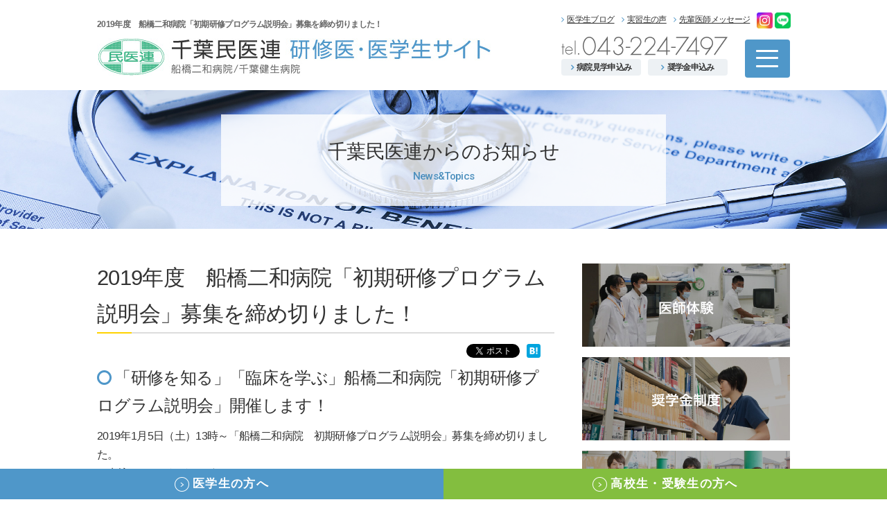

--- FILE ---
content_type: text/html; charset=utf-8
request_url: http://www.min-iren-c.jp/news/20190104.html
body_size: 5797
content:
<!DOCTYPE html>
<html lang="ja">

<head prefix="og: http://ogp.me/ns# fb: http://ogp.me/ns/fb# article: http://ogp.me/ns/article#">
  <meta charset="UTF-8">
  <title>2019年度　船橋二和病院「初期研修プログラム説明会」募集を締め切りました！｜千葉民医連研修医・医学生サイト</title>
  <meta name="description" content="医学部４年生～６年生を対象とした、船橋二和病院「初期研修プログラム説明会」募集を締め切りました。">
  <meta name="keywords" content="船橋二和病院,初期研修,プログラム,説明会">
  <meta http-equiv="content-style-type" content="text/css">
  <meta http-equiv="content-script-type" content="text/javascript">
  <meta name="viewport" content="width=device-width, user-scalable=no, initial-scale=1, maximum-scale=1"> <link rel="icon" href="/user/favicon.ico?ctime=20200518143613" type="image/x-icon" />
<link rel="shortcut icon" href="/user/favicon.ico?ctime=20200518143613" type="image/x-icon" />

  <link rel="canonical" href="http://www.min-iren-c.jp/news/20190104.html">
  <!-- ↓OGP↓-->
  <meta property="og:title" content="2019年度　船橋二和病院「初期研修プログラム説明会」募集を締め切りました！｜千葉民医連研修医・医学生サイト">
  <meta property="og:type" content="article">
  <meta property="og:description" content="医学部４年生～６年生を対象とした、船橋二和病院「初期研修プログラム説明会」募集を締め切りました。">
  <meta property="og:url" content="http://www.min-iren-c.jp/news/20190104.html">
  <meta property="og:image" content="http://www.min-iren-c.jp/user/media/min-iren-c/common/ogp.png">
  <meta property="og:site_name" content="千葉民医連　研修医・医学生サイト">
  <!-- ↑OGP↑ -->
  <link rel="stylesheet" type="text/css" href="/user/theme/min-iren-c/media/css/import.css">
  <link rel="stylesheet" type="text/css" href="/user/theme/min-iren-c/media/css/responsive.css">
<link rel="stylesheet" type="text/css" href="/user/theme/min-iren-c/media/css/newsite.css">
  <link rel="stylesheet" type="text/css" href="/user/theme/min-iren-c/media/css/slider-pro.css">
  <link rel="stylesheet" type="text/css" href="/user/theme/min-iren-c/media/css/jquery.bxslider.css">
  <link href="//maxcdn.bootstrapcdn.com/font-awesome/4.3.0/css/font-awesome.min.css" rel="stylesheet">
  <link href="//fonts.googleapis.com/css?family=Roboto:500" rel="stylesheet">
  <link href="//fonts.googleapis.com/css?family=Roboto+Condensed:700" rel="stylesheet">
  <style>
      h4:empty,
    .content:empty,
    .img:empty,
    .pdf:empty {
      display: none;
    }
    
    .content {
      margin-bottom: 35px;
    }
    
    .img {
      text-align: center;
      margin-bottom: 40px;
    }
    
    .img img {
      width: 100%;
      height: auto;
    }
    
    .pdf {
      margin-bottom: 40px;
    }
    
    .sns_list {
      float: right;
    }
    
    .sns_list li {
      float: left;
      margin-left: 10px;
    }
    
    .sns_list li:first-child {
      margin-left: 0;
      margin-top: -7px;
    }
    
    @media only screen and (max-width:768px) {
      .sns_list li:first-child {
        margin-top: 0;
      }
    }
  </style>

<!-- BLOCK -->
<!-- block block_g_tag_head --><!-- Google Tag Manager -->
<script type="text/javascript">// <![CDATA[
(function(w,d,s,l,i){w[l]=w[l]||[];w[l].push({'gtm.start':
new Date().getTime(),event:'gtm.js'});var f=d.getElementsByTagName(s)[0],
j=d.createElement(s),dl=l!='dataLayer'?'&l='+l:'';j.async=true;j.src=
'https://www.googletagmanager.com/gtm.js?id='+i+dl;f.parentNode.insertBefore(j,f);
})(window,document,'script','dataLayer','GTM-TD33FV3W');
// ]]></script>
<!-- End Google Tag Manager -->
<!-- /BLOCK -->


</head>

<body>
    
<!-- BLOCK -->
<!-- block block_g_tag_body --><!-- Google Tag Manager (noscript) --><noscript><iframe src="https://www.googletagmanager.com/ns.html?id=GTM-TD33FV3W"
height="0" width="0" style="display:none;visibility:hidden"></iframe></noscript><!-- End Google Tag Manager (noscript) -->
<!-- /BLOCK -->

     <div id="fb-root"></div>
<script>(function(d, s, id) {
  var js, fjs = d.getElementsByTagName(s)[0];
  if (d.getElementById(id)) return;
  js = d.createElement(s); js.id = id;
  js.src = 'https://connect.facebook.net/ja_JP/sdk.js#xfbml=1&version=v3.2';
  fjs.parentNode.insertBefore(js, fjs);
}(document, 'script', 'facebook-jssdk'));</script>
<script>!function(d,s,id){var js,fjs=d.getElementsByTagName(s)[0],p=/^http:/.test(d.location)?'http':'https';if(!d.getElementById(id)){js=d.createElement(s);js.id=id;js.src=p+'://platform.twitter.com/widgets.js';fjs.parentNode.insertBefore(js,fjs);}}(document, 'script', 'twitter-wjs');</script>
  <script type="text/javascript" src="//ajax.googleapis.com/ajax/libs/jquery/1.11.2/jquery.min.js"></script>
  <script type="text/javascript" src="/user/theme/min-iren-c/media/js/common.js"></script>
  <script type="text/javascript" src="/user/theme/min-iren-c/media/js/jquery.sliderPro.min.js"></script>
  <script type="text/javascript" src="/user/theme/min-iren-c/media/js/jquery.bxslider.min.js"></script>
  <script type="text/javascript" src="/user/theme/min-iren-c/media/js/jquery.heightLine.js"></script>
  <!--↓CONTAINER↓-->
  <div id="CONTAINER">
    <!--↓HEADER↓-->
<!-- BLOCK_HEADER -->
<!-- block block_header --><div id="HEADER">
<div id="HEADER_INNER01" class="clearfix mT10"><h1>2019年度　船橋二和病院「初期研修プログラム説明会」募集を締め切りました！</h1></div>
<div id="HEADER_INNER02" class="clearfix">
<div class="leftBox" style="width: 570px;"><a href="/index.html" class="fade"> <img src="/user/media/min-iren-c/layout/header/h_logo.jpg" alt="千葉民医連 研修医・医学生サイト" class="wMax pc" /> <img src="/user/media/min-iren-c/layout/header/h_logo_sp.jpg" alt="千葉民医連 研修医・医学生サイト" class="wMax sp" /> </a></div>
<div class="rightBox sp" style="height: 40px;"><a href="https://instagram.com/chibamin_igakusei?igshid=NTc4MTIwNjQ2YQ==" target="_blank" class="header-line"><img src="/user/media/min-iren-c/layout/header/inst.png" /></a><!--<a href="https://twitter.com/FutawaDrK" target="_blank" class="header-line"><img src="/user/media/min-iren-c/layout/header/x.png" /></a>--><a href="https://lin.ee/j5UxjdL" target="_blank" class="header-line" style="margin-right: 3px;"><img src="/user/media/min-iren-c/layout/header/line.png" /></a> <span class="slide_menu_button menu-trigger"> <span>&nbsp;</span> <span>&nbsp;</span> <span>&nbsp;</span> </span></div>
</div>
</div>
<style><!--
.line-box img {
			width: 23px;
			margin-left: 5px;
		}
		
		.header-line img {
			width: 35px;
			margin-left: 7px;
			margin-top: -29px;
			margin-right: 5px;
		}
--></style><!-- block block_key_news --><div id="KEYVISUAL" style="background-image: url('/user/media/min-iren-c/page/news/subkey.jpg');">
<div class="key_inner">
<h2>千葉民医連からのお知らせ<span>News&amp;Topics</span></h2>
</div>
</div>
<!-- /BLOCK_HEADER -->

    <!--↑HEADER↑-->
    <!--↓MAIN↓-->
    <div id="MAIN" class="clearfix sub">
      <div class="container-news clearfix">
       <div class="l-page">
          <div class="blog_list">
            <div class="tag-box"> </div>
          </div>
          <h3>2019年度　船橋二和病院「初期研修プログラム説明会」募集を締め切りました！</h3>
          <div class="clearfix"> <ul class="sns_list"><li><strong>
<div class="fb-like" data-href="http://www.min-iren-c.jp/news/20190104.html" data-layout="button" data-action="like" data-size="small" data-show-faces="false" data-share="true"></div>
</strong></li>
<li><a href="https://twitter.com/share" class="twitter-share-button">Tweet</a> </li>
<li><a href="http://b.hatena.ne.jp/entry/" class="hatena-bookmark-button" data-hatena-bookmark-layout="basic-label-counter" data-hatena-bookmark-lang="ja" title="このエントリーをはてなブックマークに追加"><img src="https://b.st-hatena.com/images/v4/public/entry-button/button-only@2x.png" alt="このエントリーをはてなブックマークに追加" width="20" height="20" style="border: none;" /></a></li>
<li><div class="line-it-button" data-lang="ja" data-type="share-a" data-ver="2" data-url="http://www.min-iren-c.jp/news/20190104.html" style="display: none;"></div>
 <script src="https://d.line-scdn.net/r/web/social-plugin/js/thirdparty/loader.min.js" async="async" defer="defer"></script></li>
<li><a data-pocket-label="pocket" data-pocket-count="none" class="pocket-btn" data-lang="en"></a>
<script type="text/javascript">!function(d,i){if(!d.getElementById(i)){var j=d.createElement("script");j.id=i;j.src="https://widgets.getpocket.com/v1/j/btn.js?v=1";var w=d.getElementById(i);d.body.appendChild(j);}}(document,"pocket-btn-js");</script></li></ul> </div>           <h4>「研修を知る」「臨床を学ぶ」船橋二和病院「初期研修プログラム説明会」開催します！</h4>
          <div class="content"><p>2019年1月5日（土）13時～「船橋二和病院　初期研修プログラム説明会」募集を締め切りました。<br />お申込みありがとうございました！</p></div>
          <div class="img"></div>
          <div class="pdf"></div>           <p class="centerText"><a href="http://www.min-iren-c.jp/news/index.html" class="button02">お知らせ一覧へ戻る</a></p>
        </div>
        
        <div class="l-side">
<!-- BLOCK_RIGHT -->
<!-- block block_right_news --><div class="mB15"><a href="/physician.html"><img src="/user/media/min-iren-c/layout/side/bnr01.jpg" alt="" class="fade" style="width: 100%;" /></a></div>
<div class="mB15"><a href="/scholarship/index.html"><img src="/user/media/min-iren-c/layout/side/bnr02.jpg" alt="" class="fade" style="width: 100%;" /></a></div>
<div class="mB15"><a href="/voice/index.html"><img src="/user/media/min-iren-c/layout/side/bnr03.jpg" alt="" class="fade" style="width: 100%;" /></a></div>
<div class="mB30"><a href="/message/index.html"><img src="/user/media/min-iren-c/layout/side/bnr04.jpg" alt="" class="fade" style="width: 100%;" /></a></div>
<p class="side-ttl">お知らせ</p>
<ul class="blog-list-side mB25"><li class="clearfix" style="padding-bottom: 15px; margin-bottom: 10px;">
<div class="right" style="width: 100%;">
<div class="blog-item mb5"><span class="data">2026.01.16</span></div>
<p class="blog-txt"><a href="/news/blog_20260116.html" target="_self">高校生医師体験　開催のお知らせ</a></p>
</div>
</li>
<li class="clearfix" style="padding-bottom: 15px; margin-bottom: 10px;">
<div class="right" style="width: 100%;">
<div class="blog-item mb5"><span class="data">2026.01.05</span></div>
<p class="blog-txt"><a href="/news/blog_20251205.html" target="_self">受験直前！模擬面接のご案内【1月5日更新】</a></p>
</div>
</li>
<li class="clearfix" style="padding-bottom: 15px; margin-bottom: 10px;">
<div class="right" style="width: 100%;">
<div class="blog-item mb5"><span class="data">2025.12.18</span></div>
<p class="blog-txt"><a href="/news/blog_20251120.html" target="_self">冬休み医師体験　ご案内【12月18日更新】</a></p>
</div>
</li>
<li class="clearfix" style="padding-bottom: 15px; margin-bottom: 10px;">
<div class="right" style="width: 100%;">
<div class="blog-item mb5"><span class="data">2025.10.04</span></div>
<p class="blog-txt"><a href="/news/20251004.html" target="_self">2025年　秋の健康まつりボランティアを募集！</a></p>
</div>
</li>
<li class="clearfix" style="padding-bottom: 15px; margin-bottom: 10px;">
<div class="right" style="width: 100%;">
<div class="blog-item mb5"><span class="data">2025.07.21</span></div>
<p class="blog-txt"><a href="/news/20250625.html" target="_self">2025年　夏休みボランティアを募集！</a></p>
</div>
</li>
</ul>
 <p class="centerText"><a href="/news/index.html" class="button02">お知らせ一覧へ</a></p>
<!-- /BLOCK_RIGHT -->
</div>
      </div>
    </div>
    <!--↑MAIN↑-->
    <!--↓FOOTER↓-->
<!-- BLOCK_FOOTER -->
<!-- block block_footer --><div id="FOOTER">
<div id="FOOTER_INNER02">
<div class="contact-block">
<div class="contact-box">
<p class="center-text bold">お電話でのお問い合わせ</p>
<p class="center-text number"><a href="tel:0432247497">043-224-7497</a></p>
<p class="center-text mB30">【受付時間】 9時〜17時</p>
<p class="center-text bold"><a href="/contact.html" class="button02">お問い合わせフォーム</a></p>
</div>
</div>
</div>
<div id="FOOTER_INNER01">
<ul class="f_nav">
<li><a href="/index.html">ホーム</a></li>
<li><a href="/medicalstudent.html">医学生の方へ</a></li>
<li><a href="/highschool.html">高校生・受験生の方へ</a></li>
<li><a href="/scholarship/index.html">奨学金制度のご案内</a></li>
<li><a href="/scholarship/activities.html">奨学生活動のご紹介</a></li>
<li><a href="/faq.html">よくある質問</a></li>
<li><a href="/blog/index.html">医学生ブログ</a></li>
<li><a href="/hospitaltour.html">病院見学申込み</a></li>
<li><a href="/scholarship.html">奨学金申込み</a></li>
<li><a href="/experience.html">医師体験申込み</a></li>
<li><a href="/mogimensetu_form.html">模擬面接申込み</a></li>
<!--<li><a href="/contact.html">資料請求・お問い合わせ</a></li>-->
<li><a href="/news/index.html">お知らせ</a></li>
<li><a href="/sitemap.html">サイトマップ</a></li>
</ul>
</div>
<div id="FOOTER_INNER02" class="clearfix">
<div class="leftBox sp_mB15" style="width: 470px;"><a href="/index.html" class="fade"> <img src="/user/media/min-iren-c/layout/footer/f_logo.jpg" alt="千葉民医連 研修医・医学生サイト" width="470" class="pc" /> <img src="/user/media/min-iren-c/layout/footer/f_logo_sp.jpg" alt="千葉民医連 研修医・医学生サイト" width="290" class="sp" /> </a>
<p class="f12px fGray mT05 pc">〒260-0013　千葉市中央区中央4-8-8日進ビル201号室<br />　TEL:043-224-7497　FAX:043-202-5246</p>
</div>
<div class="rightBox" style="width: 250px;">
<div class="f_bnr mB10"><a href="http://www.min-iren-c.or.jp/miniren/index.php" target="_blank" class="fade"><img src="/user/media/min-iren-c/layout/footer/f_bnr.jpg" alt="千葉民医連のご紹介" class="wMax" /></a></div>
</div>
<div class="rightBox mR20 sp_mR0" style="width: 250px;">
<div class="f_bnr mB10"><a href="https://www.min-iren-kg.jp/index.html" target="_blank" class="fade"><img src="/user/media/min-iren-c/layout/footer/f_bnr02.jpg" alt="千葉民医連 看護学生" class="wMax fade" /></a></div>
<p class="sp centerText f10px fGray mB25">〒260-0013　千葉市中央区中央4-8-8日進ビル201号室<br />TEL:043-224-7497　FAX:043-202-5246</p>
</div>
<p class="pagetop pc" style="display: block;"><a href="#CONTAINER"><img src="/user/media/min-iren-c/common/pagetop.png" width="80" height="80" /></a></p>
</div>
<p class="copyright">Copyright(C) 2017　CHIBA MIN-IREN All Rights Reserved.</p>
<div class="new-fixedbtn pc">
<div class="item hover-all"><a href="/medicalstudent.html" onclick="gtag('event','医学生の方へPC',{'item_contents':'footer'});"></a>医学生の方へ</div>
<div class="item -green hover-all"><a href="/highschool.html" onclick="gtag('event','高校生・受験生の方へPC',{'item_contents':'footer'});"></a>高校生・受験生の方へ</div>
</div>
<!--a href="●●"のURLを変更することで追従メニューのリンクを変更できます-->
<div class="new-fixedbtn tb">
<div class="img-box"><a href="https://www.min-iren-c.jp/hospitaltour.html"><img src="/user/media/min-iren-c/layout/footer/new_event.png" alt="" /></a></div>
<!--a href="●●"のURLを変更することで追従メニューのリンクを変更できます-->
<div class="item hover-all"><a href="/medicalstudent.html" onclick="gtag('event','医学生の方へSP',{'item_contents':'footer'});"></a>医学生の方へ</div>
<div class="item -green hover-all"><a href="/highschool.html" onclick="gtag('event','高校生・受験生の方へSP',{'item_contents':'footer'});"></a>高校生・受験生の方へ</div>
</div>
</div>
<style><!--
.contact-block .contact-box{
		padding: 30px;
	}
	.contact-block .contact-box .number{
		    font-size: 30px;
    font-weight: bold;
	}
	@media only screen and (max-width: 768px){
		.new-fixedbtn .img-box{
		  max-width: 110px;
		  position: absolute;
		  right: 5px;
		  bottom: 50px;
		  transition: .3s;
		  background: transparent!important;
		}
		.new-fixedbtn .img-box:hover{
		  opacity: .7;
		}
		.new-fixedbtn .img-box a{
		  display: block;
		}
		.new-fixedbtn .img-box a img{
		  width: 100%;
		}
		.contact-block .contact-box .number{
		    font-size: 24px;
	}
	  }
	  @media only screen and (max-width: 480px){
		.new-fixedbtn .img-box{
		  max-width: 140px;
		}
	  }
	
	  <!--
	  .tb {
		display: none;
	  }
	
	  @media only screen and (max-width: 768px) {
		.new-fixedbtn .item {
		  font-size: 13px;
		}
	
		.tb {
		  display: flex;
		}
	
	  }
--></style><!-- block block_menu --><!--スクロール時右上表示-->
<div id="FIX-BOX" class="pc">
<div class="clearfix mB10" style="width: 360px;">
<ul class="h_nav clearfix">
<li><a href="/blog/index.html">医学生ブログ</a></li>
<li><a href="/voice/index.html">実習生の声</a></li>
<li><a href="/message/index.html">先輩医師メッセージ</a></li>
</ul>
<a href="https://instagram.com/chibamin_igakusei?igshid=NTc4MTIwNjQ2YQ==" target="_blank" class="line-box"><img src="/user/media/min-iren-c/layout/header/inst.png" /></a><!--<a href="https://twitter.com/FutawaDrK" target="_blank" class="line-box"><img src="/user/media/min-iren-c/layout/header/x.png" class="-tw" /></a>--><a href="https://lin.ee/j5UxjdL" target="_blank" class="line-box"><img src="/user/media/min-iren-c/layout/header/line.png" /></a></div>
<div class="clearfix pc" style="width: 330px;">
<div class="leftBox" style="width: 240px;"><img src="/user/media/min-iren-c/layout/header/tel.gif" alt="" class="wMax mB05" />
<ul class="h_nav2 clearfix">
<li><a href="/hospitaltour.html" class="header_trip">病院見学申込み</a></li>
<li><a href="/scholarship.html">奨学金申込み</a></li>
</ul>
</div>
<div class="rightBox"><span class="pc_menu_btn menu-trigger"> <span>&nbsp;</span> <span>&nbsp;</span> <span>&nbsp;</span> </span></div>
</div>
</div>
<!--上から出てくるメニューPC用-->
<div id="h_slide_menu" style="margin-left: -220px; width: 720px;">
<div class="clearfix" style="width: 720px;">
<div class="leftBox" style="width: 240px; height: 100%;">
<ul class="h_menu_list01">
<li><a href="/medicalstudent.html">医学生の方へ</a></li>
</ul>
<ul class="h_menu_list02">
<li><a href="/hospitaltour.html">病院見学申込み</a></li>
<li><a href="/inutial-training.html">初期研修について</a></li>
<li><a href="/laterstage-training.html">後期研修について</a></li>
<li><a href="/training.html">実習案内</a></li>
<li><a href="/voice/index.html">実習生の声</a></li>
<li><a href="/message/index.html">先輩医師からのメッセージ</a></li>
<li><a href="/scholarship/index.html">奨学生制度のご案内</a></li>
<li><a href="/scholarship/activities.html">奨学生活動のご紹介</a></li>
</ul>
</div>
<div class="leftBox" style="width: 240px; height: 100%;">
<ul class="h_menu_list01">
<li><a href="/highschool.html" style="font-size: 13px;">高校生・受験生の方へ</a></li>
</ul>
<ul class="h_menu_list02">
<li><a href="/physician.html">医師体験のご案内</a></li>
<li><a href="/interview.html">模擬面接体験のご案内</a></li>
<li><a href="/blog/index.html">医学生ブログ</a></li>
</ul>
</div>
<div class="leftBox" style="width: 240px; height: 100%;">
<ul class="h_menu_list01">
<li><a>その他</a></li>
</ul>
<ul class="h_menu_list02"><!-- <li><a href="/contact.html" style="font-size: 13px;">資料請求・お問い合わせ</a></li> -->
<li><a href="/contact.html">資料請求・お問い合わせ</a></li>
<li><a href="/news/index.html">お知らせ</a></li>
<li><a href="/sitemap.html">サイトマップ</a></li>
<li><a href="/faq.html">よくある質問</a></li>
</ul>
</div>
</div>
</div>
<!--横から出てくるメニュー-->
<div id="slide_menu">
<div>
<ul class="slide_menu_list01">
<li><a href="/medicalstudent.html">医学生の方へ</a></li>
</ul>
<ul class="slide_menu_list02">
<li><a href="/hospitaltour.html">病院見学申込み</a></li>
<li><a href="/inutial-training.html">初期研修について</a></li>
<li><a href="/laterstage-training.html">後期研修について</a></li>
<li><a href="/training.html">実習案内</a></li>
<li><a href="/voice/index.html">実習生の声</a></li>
<li><a href="/message/index.html">先輩医師からのメッセージ</a></li>
<li><a href="/scholarship/index.html">奨学生制度のご案内</a></li>
<li><a href="/scholarship/activities.html">奨学生活動のご紹介</a></li>
</ul>
<ul class="slide_menu_list01">
<li><a href="/highschool.html">高校生・受験生の方へ</a></li>
</ul>
<ul class="slide_menu_list02">
<li><a href="/physician.html">医師体験のご案内</a></li>
<li><a href="/interview.html">模擬面接体験のご案内</a></li>
<li><a href="/blog/index.html">医学生ブログ</a></li>
</ul>
<ul class="slide_menu_list01">
<li><a>その他</a></li>
</ul>
<ul class="slide_menu_list02">
<li><a href="/contact.html">資料請求・お問い合わせ</a></li>
<li><a href="/news/index.html">お知らせ</a></li>
<li><a href="/sitemap.html">サイトマップ</a></li>
<li><a href="/faq.html">よくある質問</a></li>
</ul>
<ul class="slide_menu_list03 clearfix">
<li><a href="https://www.facebook.com/funabashifutawa" target="_blank"><i class="fa fa-facebook-square" aria-hidden="true"></i>facebook</a></li>
<li><a href="https://twitter.com/FutawaDrK" target="_blank"><i class="fa fa-twitter-square" aria-hidden="true"></i>twitter</a></li>
</ul>
</div>
</div>
<!--横から出てくるメニュー-->
<style><!--
.line-box img {
        margin-left: 3px !important;
        }
        .line-box img.-tw {
        margin-left: 0px !important;
        }
--></style><!-- block block_sp_footer --><div class="sp-footer-btn">
<div class="left"><a href="/scholarship/index.html" class="right-btn">返済免除もあり！<br />奨学金申し込み</a></div>
<div class="right"><a href="/training.html" class="left-btn">学年問わずに応募可能<br />病院実習申し込み</a></div>
</div>
<!-- /BLOCK_FOOTER -->

    <!--↑FOOTER↑-->
  </div>
  <!--↑CONTAINER↑-->

</body>

</html>

--- FILE ---
content_type: text/css
request_url: http://www.min-iren-c.jp/user/theme/min-iren-c/media/css/import.css
body_size: 85
content:
@charset "UTF-8";
@import url('base.css');
@import url('common.css');
@import url('layout.css');
@import url('class.css');

--- FILE ---
content_type: text/css
request_url: http://www.min-iren-c.jp/user/theme/min-iren-c/media/css/responsive.css
body_size: 1929
content:
@charset "UTF-8";@media only screen and (min-width:481px) and (max-width:768px){}
@media only screen and (max-width:768px){body{font-size:12px;line-height:1.6;}
}
@media only screen and (max-width:480px){}
@media all and (max-width:768px){.float > .leftBox{float:none!important;width:100% !important;}
.float > .rightBox{float:none!important;width:100% !important;}
.float > [class^="mR"],.float > [class*=" mR"]{margin-right:0!important;}
.float > [class^="mL"],.float > [class*=" mL"]{margin-left:0!important;}
.float_r > [class^="mB"],.float_r > [class*=" mB"]{margin-bottom:0!important;}
}
@media all and (min-width:769px){.float_r > .leftBox{float:none!important;width:100% !important;}
.float_r > .rightBox{float:none!important;width:100% !important;}
.float_r > [class^="mR"],.float_r > [class*=" mR"]{margin-right:0!important;}
.float_r > [class^="mL"],.float_r > [class*=" mL"]{margin-left:0!important;}
.float > [class^="mB"],.float > [class*=" mB"]{margin-bottom:0!important;}
}
@media only screen and (max-width:768px){#CONTAINER{margin-top:60px;}
}
@media only screen and (max-width:768px){#HEADER{position:fixed;top:0;left:0;width:100%;height:60px;padding:10px 15px;-webkit-box-sizing:border-box;box-sizing:border-box;z-index:9999;background-color:#fff;}
#HEADER_INNER01{display:none;}
#HEADER_INNER02{width:100%;}
#HEADER_INNER02 .leftBox{width:165px!important;}
}
@media only screen and (max-width:768px){#GNAVI{}
}
@media only screen and (max-width:768px){#KEYVISUAL{height:120px;}
.key_inner{
  height: fit-content;
  margin-left: auto!important;
  width: 240px;
  }
h2{
  font-size: 17px;
  white-space: normal;
  padding: 10px 10px;
  }
h2 span{font-size:11px;}
  .table-wrapper {
    position: relative;
    overflow-x: scroll;
  }
}
@media only screen and (max-width:768px){#MAIN{width:100%;-webkit-box-sizing:border-box;box-sizing:border-box;}
.sp_column2 > div{margin-top:0!important;margin-bottom:15px!important;}
.sp_column2 > div:nth-child(2n+1){float:left!important;width:49%!important;}
.sp_column2 > div:nth-child(2n){float:right!important;width:49%!important;}
.sp_column2 > div:nth-last-of-type(1){margin-bottom:0!important;}
.gray_box{padding:20px 0;}
.blog_box{padding:0;}
.blog_box .first{padding:25px 0;margin:0 15px !important;border-right:none;border-bottom:1px solid #eee;}
.blog_box .last{padding:15px 15px 30px;-webkit-box-sizing:border-box;box-sizing:border-box;}
.blog_box .blog_list{margin-top:0;}
.blog_box .blog_list li{margin-bottom:15px;}
.blog_box .blog_list .date{font-size:13px;}
.blog_box .blog_list .tag{font-size:11px;margin-left:4px;width:auto;padding:0 10px 0 10px;margin-top:5px;}
.blog_box .blog_list .tag.ken{color:#000;background-color:#FFD200;}
.blog_box .blog_list .tag.igaku{color:#fff;background-color:#4F97C9;}
.blog_box .blog_list .tag.student{color:#fff;background-color:#009245;}
.blog_box .blog_list a{font-size:12px;}
.ttl{font-size:20px;margin-bottom:10px;}
.ttl span{font-size:12px;padding-left:5px;}
.to_news-top{width:290px;font-size:16px;position:static;line-height:42px;margin:0 auto;}
.fb-box{display:none;}
.tw-box{display:none;}
.bnr_box div{position:static;padding:20px 0;}
.bnr_box .txt01{font-size:12px;}
.bnr_box .txt02{font-size:19px;}
.bnr_box .link{display:none;}
.g_btn{line-height:46px;font-size:17px !important;}
.policy_box{padding:10px;height:200px;}
.training_box{padding:10px;}
.training_list li{width:100%;float:none;margin-bottom:50px;position:relative;}
.training_list li:after{position:absolute;border:40px solid transparent !important;border-top:15px solid #4F97C9 !important;right:50% !important;top:auto !important;bottom:-70px;margin-right:-40px;content:"";opacity:0.2;}
.training_list li:last-child{margin-bottom:0;}
.training_list li:last-child:after{content:none;}
.goal_box{padding:10px;}
.goal_box .icon{position:static;width:50px;}
.tra_ttl{font-size:17px;margin-bottom:20px;}
.tra_ttl span{padding:0;}
.column2_list li{float:none !important;width:100%;margin-bottom:15px !important;}
.column2_list li:last-child{margin-bottom:0;}
.bx-wrapper{margin-bottom:30px !important;}
.bx-next,
.bx-prev{width:36px !important;height:31px !important;top:35% !important;background-size:36px 31px !important;}
.bx-prev{left:-12px !important;}
.bx-next{right:-12px !important;}
.contact_box{padding:10px;}
  .faq_question{font-size:14px;padding:5px 10px};
  .faq_answer{font-size: 8px};
.contact_box{background:none;}
.contact_box .rightBox{border-left:none;padding-left:0;}
.black_caption{font-size:14px;position:static;}
.student_list li{float:none;width:100%;margin-right:0;margin-bottom:20px !important;}
.student_list li:last-child{margin-bottom:0;}
.physician_box{background:none;padding:10px;}
.physician_box div{width:100%;}
.simulatedinterview_box{background:none;padding:10px;}
.simulatedinterview_box div{width:100%;}
.message_list li{float:none;width:100%;margin-right:0;margin-bottom:20px !important;}
.message_list li:last-child{margin-bottom:0;}
.doctor_box{margin-bottom:30px;}
.doctor_box .rightBox:before{width:100%;height:40px;background:-webkit-linear-gradient(top, rgba(255,255,255,0) 0%,rgba(255,255,255,0.75) 65%,rgba(255,255,255,1) 100%);background:-webkit-gradient(linear, left top, left bottom, from(rgba(255,255,255,0)),color-stop(65%, rgba(255,255,255,0.75)),to(rgba(255,255,255,1)));background:-o-linear-gradient(top, rgba(255,255,255,0) 0%,rgba(255,255,255,0.75) 65%,rgba(255,255,255,1) 100%);background:linear-gradient(to bottom, rgba(255,255,255,0) 0%,rgba(255,255,255,0.75) 65%,rgba(255,255,255,1) 100%);filter:progid:DXImageTransform.Microsoft.gradient(startColorstr='#00ffffff', endColorstr='#ffffff',GradientType=0);}
.doctor_box .message{font-size:18px;}
.doctor_box .name{font-size:24px;margin:5px 0;}
.appeal_list{margin-bottom:30px;background:none;}
  .appeal_list li .title {font-size:15px};
.scholar_box{background:none;padding:10px;}
.scholar_box div{width:100%;}
.physician_box a,
.simulatedinterview_box a,
.scholar_box a{width:100%;}
.faq_list li{float:none;margin-bottom:20px;margin-right:0;width:100%;}
.faq_list li:last-child{margin-bottom:0;}
.student_slide li{width:100%!important;}
.anchor_btn{line-height:35px;font-size:14px;}
.message_tags{margin:0 0 20px 0;}
.message_tags li{width:48%;margin:0 0 10px 0;}
.message_tags li:nth-child(2n){float:right;}
}
@media only screen and (max-width:768px){#PAGE{}
}
@media only screen and (max-width:768px){#SIDE{}
}
@media only screen and (max-width:768px){#FOOTER{padding:0 15px 25px;}
#FOOTER_INNER01{display:none;}
#FOOTER_INNER02{width:100%;padding-top:25px;border-top:1px solid #ddd;-webkit-box-sizing:border-box;box-sizing:border-box;}
#FOOTER_INNER02 > div{width:100%!important;}
.copyright{width:100%;font-size:10px;text-align:center;}
}
@media only screen and (max-width:768px){.pc{display:none !important;}
.sp{display:inherit !important;}
}
@media only screen and (max-width:768px){.column2 > div, .column2_28 > div, .column2_82 >div, .column2_37 > div, .column2_73 > div, .column2_46 > div, .column2_64 > div , .column3 > div{float:none;width:auto !important;margin:15px 0 0 0;}
.column4 > div > div{width:48% !important;}
.column4 > div{clear:both;}
.column6 > div > div{width:31.33% !important;}
.column6 > div{clear:both;}
}
@media only screen and (max-width:480px){.column3 > div, .column2_28 > div, .column2_82 > div{float:none;width:auto !important;margin:15px 0 0 0;}
}

--- FILE ---
content_type: text/css
request_url: http://www.min-iren-c.jp/user/theme/min-iren-c/media/css/newsite.css
body_size: 2784
content:
.hover-all,.telop-message li{position:relative}.hover-all>a,.telop-message li>a{position:absolute;display:block;width:100%;height:100%;top:0;left:0;z-index:9}.slick li img{height:400px;max-height:400px;min-height:400px;margin:0 auto}@media only screen and (max-width: 768px){.slick li img{height:auto;max-height:100%;min-height:auto;width:100%;max-width:100%;-o-object-fit:cover;object-fit:cover;-o-object-position:center left;object-position:center left;height:100%;font-family:"object-fit: cover;object-position: center left;"}}.bnr-slider li img{max-width:100%}@media only screen and (max-width: 768px){.bnr-slider li img{width:100%}}.slide-arrow{cursor:pointer;position:absolute;top:50%;-webkit-transform:translateY(-50%);-ms-transform:translateY(-50%);transform:translateY(-50%);width:36px;z-index:1;height:90px}@media only screen and (max-width: 768px){.slide-arrow{width:21px;height:53px}}.prev-arrow{left:calc(50% - 480px)}@media only screen and (max-width: 768px){.prev-arrow{left:15px}.bnr-slider .prev-arrow{left:-10px}}.next-arrow{right:calc(50% - 480px)}@media only screen and (max-width: 768px){.next-arrow{right:15px}.bnr-slider .next-arrow{right:-10px}}.slick p{width:750px}@media only screen and (max-width: 768px){.slick p{width:auto}}.slick-margin img{margin:0 25px !important}@media only screen and (max-width: 768px){.slick-margin img{margin:0 !important;display:block}}.slick-counter{text-align:center;margin-top:16.5px;font-size:14px;font-weight:bold;font-family:"Lato", sans-serif}.slick-counter .currentnum{color:#4f97c9}.list-mr20{-webkit-box-orient:horizontal;-webkit-box-direction:normal;-ms-flex-direction:row;flex-direction:row;-ms-flex-wrap:nowrap;flex-wrap:nowrap;-webkit-box-pack:start;-ms-flex-pack:start;justify-content:flex-start;-webkit-box-align:stretch;-ms-flex-align:stretch;align-items:stretch;display:-webkit-box;display:-ms-flexbox;display:flex}@media only screen and (max-width: 768px){.list-mr20{-webkit-box-orient:horizontal;-webkit-box-direction:normal;-ms-flex-direction:row;flex-direction:row;-ms-flex-wrap:wrap;flex-wrap:wrap;-webkit-box-pack:start;-ms-flex-pack:start;justify-content:flex-start;-webkit-box-align:stretch;-ms-flex-align:stretch;align-items:stretch;display:-webkit-box;display:-ms-flexbox;display:flex}}.list-mr20>li{position:relative;width:100%}.list-mr20>li:not(:last-child){margin-right:20px}@media only screen and (max-width: 768px){.list-mr20>li:not(:last-child){margin-right:0}}.list-mr20>li img{max-width:100%}.telop-message li{overflow:hidden;border-radius:8px;position:relative}@media only screen and (max-width: 768px){.telop-message li:first-child{margin-bottom:20px}}.telop-message li .img-wrap img{-webkit-transition:0.3s ease-in-out;transition:0.3s ease-in-out}.telop-message li:hover .img-wrap img{-webkit-transform:scale(1.2);-ms-transform:scale(1.2);transform:scale(1.2)}.card-telop{position:absolute;top:50%;left:50%;-webkit-transform:translate(-50%, -50%);-ms-transform:translate(-50%, -50%);transform:translate(-50%, -50%);width:230px}@media only screen and (max-width: 768px){.card-telop{width:180px}}.card-telop img{max-width:100%}.list-mr50{-webkit-box-orient:horizontal;-webkit-box-direction:normal;-ms-flex-direction:row;flex-direction:row;-ms-flex-wrap:nowrap;flex-wrap:nowrap;-webkit-box-pack:start;-ms-flex-pack:start;justify-content:flex-start;-webkit-box-align:stretch;-ms-flex-align:stretch;align-items:stretch;display:-webkit-box;display:-ms-flexbox;display:flex}@media only screen and (max-width: 768px){.list-mr50{-webkit-box-orient:horizontal;-webkit-box-direction:normal;-ms-flex-direction:row;flex-direction:row;-ms-flex-wrap:wrap;flex-wrap:wrap;-webkit-box-pack:start;-ms-flex-pack:start;justify-content:flex-start;-webkit-box-align:stretch;-ms-flex-align:stretch;align-items:stretch;display:-webkit-box;display:-ms-flexbox;display:flex}}.list-mr50>li{width:100%;position:relative}.list-mr50>li:not(:last-child){margin-right:50px}@media only screen and (max-width: 768px){.list-mr50>li:not(:last-child){margin-right:0;margin-bottom:35px}}.list-mr50>li img{max-width:100%;overflow:hidden;border-radius:8px 8px 0 0}@media only screen and (max-width: 768px){.list-mr50>li img{width:100%}}.list-mr50>li .num{font-size:50px;font-style:italic;font-weight:900;font-family:"Roboto", sans-serif;position:absolute;letter-spacing:0;color:#4f97c9;top:-40px;left:-18px;text-shadow:3px 3px 0px #edf1f4}.list-mr50>li .text-box{text-align:center;padding:10px;font-size:17px;font-weight:bold;letter-spacing:0.08em;line-height:1.8823;overflow:hidden;border-radius:0px 0px 8px 8px;background-color:#fff}@media only screen and (max-width: 768px){.list-mr50>li .text-box{font-size:14px}}.blue-box{border:5px solid #edf1f4;border-radius:6px;padding:35px 45px;letter-spacing:0.06em;line-height:2;position:relative}@media only screen and (max-width: 768px){.blue-box{padding:25px;font-size:13px}}.blue-box:empty{display:none}.blue-box2{background-color:#edf1f4;padding:50px 60px}@media only screen and (max-width: 768px){.blue-box2{margin-left:calc(((100vw - 100%) / 2) * -1);margin-right:calc(((100vw - 100%) / 2) * -1);padding:25px 20px}}.topbg-blue{background-color:#edf1f4;z-index:1;position:relative}h3.newtop{margin:0 0 20px 0;padding:0 0 0 20px;border-left:2px solid #4f97c9;line-height:1.0667;position:relative;border-bottom:none;font-size:30px;font-weight:bold}h3.newtop::before{display:none}@media only screen and (max-width: 768px){h3.newtop{font-size:20px}}h3.newtop>span{position:absolute;top:50%;left:8.5px;font-size:60px;z-index:-1;letter-spacing:0;-webkit-transform:translateY(-50%);-ms-transform:translateY(-50%);transform:translateY(-50%);color:#fff;font-weight:bold;font-family:"Roboto", sans-serif}@media only screen and (max-width: 768px){h3.newtop>span{font-size:40px}}h3.newtop2{font-size:32px;letter-spacing:0.12em;border-bottom:none;margin-bottom:0;-webkit-box-orient:horizontal;-webkit-box-direction:normal;-ms-flex-direction:row;flex-direction:row;-ms-flex-wrap:wrap;flex-wrap:wrap;-webkit-box-pack:start;-ms-flex-pack:start;justify-content:flex-start;-webkit-box-align:center;-ms-flex-align:center;align-items:center;display:-webkit-box;display:-ms-flexbox;display:flex}@media only screen and (max-width: 768px){h3.newtop2{font-size:24px;-webkit-box-orient:vertical;-webkit-box-direction:reverse;-ms-flex-direction:column-reverse;flex-direction:column-reverse}}h3.newtop2::before{display:none}h3.newtop2>span{display:inline-block;font-size:16px;letter-spacing:0;font-family:"Roboto", sans-serif;color:#4f97c9;font-weight:bold;letter-spacing:0}@media only screen and (max-width: 768px){h3.newtop2>span{font-size:15px}}h3.newtop2.-center{display:block;text-align:center;margin-bottom:40px}.taiken-box{position:relative;z-index:0;-webkit-box-orient:horizontal;-webkit-box-direction:normal;-ms-flex-direction:row;flex-direction:row;-ms-flex-wrap:wrap;flex-wrap:wrap;-webkit-box-pack:end;-ms-flex-pack:end;justify-content:flex-end;-webkit-box-align:stretch;-ms-flex-align:stretch;align-items:stretch;display:-webkit-box;display:-ms-flexbox;display:flex;width:100%}.taiken-box .img-wrap{width:660px;position:relative;z-index:-2;border-radius:8px;overflow:hidden}@media only screen and (max-width: 768px){.taiken-box .img-wrap{font-size:40px;width:100%}}.taiken-box .img-wrap img{max-width:100%}.taiken-box .txt{position:absolute;left:0}@media only screen and (max-width: 768px){.taiken-box .txt{position:relative}}.taiken-box .txt .newttl{font-size:45px;letter-spacing:0.12em;margin-bottom:20px;color:#333}@media only screen and (max-width: 768px){.taiken-box .txt .newttl{font-size:30px;margin-bottom:0}}.taiken-box .txt .newttl>span{color:#4f97c9;font-size:45px;letter-spacing:0.12em}@media only screen and (max-width: 768px){.taiken-box .txt .newttl>span{font-size:30px}}@media only screen and (max-width: 768px){.taiken-box .txt .newttl{margin-bottom:10px}}.button02.-change{letter-spacing:0.06em;font-size:15px}@media only screen and (max-width: 768px){.button02.-change{width:100%;line-height:39px;font-size:13px}}.button02.-change2{letter-spacing:0.06em;font-size:13px;line-height:31px}@media only screen and (max-width: 768px){.button02.-change2{width:100%;line-height:39px}}.center-text{text-align:center}.flex-space{-webkit-box-orient:horizontal;-webkit-box-direction:normal;-ms-flex-direction:row;flex-direction:row;-ms-flex-wrap:wrap;flex-wrap:wrap;-webkit-box-pack:justify;-ms-flex-pack:justify;justify-content:space-between;-webkit-box-align:center;-ms-flex-align:center;align-items:center;display:-webkit-box;display:-ms-flexbox;display:flex}.flex-space.width48>.item{width:48%}.flex-space.-baseline{-webkit-box-align:baseline;-ms-flex-align:baseline;align-items:baseline}.flex-space.-end{-webkit-box-align:end;-ms-flex-align:end;align-items:end}@media only screen and (max-width: 768px){.flex-space.-change{-webkit-box-pack:center;-ms-flex-pack:center;justify-content:center}}.telop-ttl{-webkit-box-orient:horizontal;-webkit-box-direction:normal;-ms-flex-direction:row;flex-direction:row;-ms-flex-wrap:wrap;flex-wrap:wrap;-webkit-box-pack:center;-ms-flex-pack:center;justify-content:center;-webkit-box-align:center;-ms-flex-align:center;align-items:center;display:-webkit-box;display:-ms-flexbox;display:flex;font-size:18px;line-height:1.7778;letter-spacing:0.12em;padding:10px;background-color:#edf1f4;margin-bottom:25px}.new-news li{border-bottom:1px solid #ddd}.new-news li a[href="#"] ~ div .txt{text-decoration:none}.new-news li a[href="#"]{cursor:default;pointer-events:none}.new-news li:hover .txt{text-decoration:underline}.new-news li .img-wrap{width:140px;height:135px}.new-news li .img-wrap img{max-width:100%;-o-object-fit:cover;object-fit:cover;-o-object-position:center;object-position:center;width:100%;height:100%;font-family:"object-fit: cover;object-position: center;"}@media only screen and (max-width: 768px){.new-news li .img-wrap{width:100px;height:120px}}.new-news li .img-wrap:empty{position:relative;border:1px solid #ddd}.new-news li .img-wrap:empty:after{content:"";position:absolute;width:80%;height:80%;top:10%;left:10%;background:url(../img/logo.png) no-repeat center/contain}.new-news li .text-box{width:calc(100% - 180px)}@media only screen and (max-width: 768px){.new-news li .text-box{width:calc(100% - 115px)}}.new-news li .text-box .txt{font-size:14px;letter-spacing:0;line-height:2}@media only screen and (max-width: 768px){.new-news li .text-box .txt{font-size:12px}}.newnews-info{margin-bottom:10px}.newnews-info li{border-bottom:1px solid #ddd;padding:10px;border-bottom:1px solid #ddd}.newnews-info li .txt{line-height:2}.newnews-info time{font-family:"Roboto", sans-serif;font-size:15px;letter-spacing:0;margin-right:10px;color:#666}@media only screen and (max-width: 768px){.newnews-info time{font-size:12px}}.newtag{display:inline-block;line-height:18px;font-size:10px;letter-spacing:0;border-radius:2px;margin-left:5px;color:#fff;padding:0 15px;background-color:#4f97c9}@media only screen and (max-width: 768){.newtag{margin-left:10px;padding:0 8px}}.newtag.-important{background-color:#eb1515}.newtag.-iryou{background-color:#eba115}.newtag.-recruit{background-color:#5a8c50}.newtag.-news{background-color:#4f97c9}.newinterview-list{-webkit-box-orient:horizontal;-webkit-box-direction:normal;-ms-flex-direction:row;flex-direction:row;-ms-flex-wrap:wrap;flex-wrap:wrap;-webkit-box-pack:start;-ms-flex-pack:start;justify-content:flex-start;-webkit-box-align:stretch;-ms-flex-align:stretch;align-items:stretch;display:-webkit-box;display:-ms-flexbox;display:flex}.newinterview-list li{width:320px}.newinterview-list li:not(:last-child){margin-right:20px}@media only screen and (max-width: 768px){.newinterview-list li:not(:last-child){margin-bottom:30px}}@media only screen and (max-width: 768px){.newinterview-list li{width:100%}}.newinterview-list li a[href="#"] ~ .txt{text-decoration:none}.newinterview-list li a[href="#"]{cursor:default;pointer-events:none}.newinterview-list li .txt{color:#4f97c9;letter-spacing:0.06em;line-height:1.75;font-weight:bold}.newinterview-list li:hover .txt{text-decoration:underline}.newinterview-list li .img-wrap{width:320px;height:180px;margin-bottom:20px}@media only screen and (max-width: 768px){.newinterview-list li .img-wrap{width:100%}}.newinterview-list li .img-wrap img{max-width:100%;-o-object-fit:cover;object-fit:cover;-o-object-position:center;object-position:center;width:100%;height:100%;font-family:"object-fit: cover;object-position: center;"}.newinterview-list li .img-wrap:empty{position:relative;border:1px solid #ddd}.newinterview-list li .img-wrap:empty:after{content:"";position:absolute;width:80%;height:80%;top:10%;left:10%;background:url(../img/logo.png) no-repeat center/contain}.newmap-facility{position:absolute;width:513px;right:0;top:0}.newmap-facility img{max-width:100%}@media only screen and (max-width: 768px){.newmap-facility{display:none}}.new-facility{width:360px;-webkit-box-orient:horizontal;-webkit-box-direction:normal;-ms-flex-direction:row;flex-direction:row;-ms-flex-wrap:wrap;flex-wrap:wrap;-webkit-box-pack:justify;-ms-flex-pack:justify;justify-content:space-between;-webkit-box-align:center;-ms-flex-align:center;align-items:center;display:-webkit-box;display:-ms-flexbox;display:flex;border-radius:6px;background-color:#edf1f4;line-height:67px;padding:0 20px}@media only screen and (min-width: 769px){.new-facility{position:relative}.new-facility>a{position:absolute;display:block;width:100%;height:100%;top:0;left:0;z-index:9}}@media only screen and (max-width: 768px){.new-facility{width:auto}}.new-facility .facility-ttl{font-size:22px;letter-spacing:0.12em;-webkit-box-orient:horizontal;-webkit-box-direction:normal;-ms-flex-direction:row;flex-direction:row;-ms-flex-wrap:wrap;flex-wrap:wrap;-webkit-box-pack:start;-ms-flex-pack:start;justify-content:flex-start;-webkit-box-align:center;-ms-flex-align:center;align-items:center;display:-webkit-box;display:-ms-flexbox;display:flex}.new-facility .facility-ttl::before{content:"";width:16px;height:16px;background:url(../img/arrow-finger.png) no-repeat center/contain;margin-right:11px}.new-facility .kasyo{font-weight:bold;font-size:15px;letter-spacing:0}.new-facility .kasyo span{margin-right:5px;color:#4f97c9;font-weight:500;font-family:"Roboto", sans-serif;font-size:40px;letter-spacing:0}@media only screen and (max-width: 768px){.new-facility .new-facilitylist{padding-bottom:25px;width:100%;display:block !important}.new-facility .new-facilitylist li{line-height:2.5;width:100%;font-size:13px;letter-spacing:0.04em}.new-facility .new-facilitylist li:not(:last-child){border-bottom:1px solid #ddd}}.new-fixedbtn{z-index:9999;position:fixed;bottom:0;left:0;-webkit-box-orient:horizontal;-webkit-box-direction:normal;-ms-flex-direction:row;flex-direction:row;-ms-flex-wrap:wrap;flex-wrap:wrap;-webkit-box-pack:start;-ms-flex-pack:start;justify-content:flex-start;-webkit-box-align:stretch;-ms-flex-align:stretch;align-items:stretch;display:-webkit-box;display:-ms-flexbox;display:flex;width:100%}.new-fixedbtn .item{width:50%;-webkit-box-orient:horizontal;-webkit-box-direction:normal;-ms-flex-direction:row;flex-direction:row;-ms-flex-wrap:wrap;flex-wrap:wrap;-webkit-box-pack:center;-ms-flex-pack:center;justify-content:center;-webkit-box-align:center;-ms-flex-align:center;align-items:center;display:-webkit-box;display:-ms-flexbox;display:flex;text-align:center;font-size:17px;font-weight:bold;color:#fff;letter-spacing:0.08em;background-color:#4f97c9;height:44px}.new-fixedbtn .item::before{margin-right:5px;width:21px;height:21px;background:url(../img/new-fixedbtn.png) no-repeat center/contain;content:""}.new-fixedbtn .item.-green{background-color:#83be3f}.pagetop{bottom:55px !important}@media only screen and (max-width: 768px){body.new-site .inner{padding:0 20px}}@media only screen and (max-width: 768px){.tb-w100{width:100%}}@media only screen and (max-width: 768px){.sp_mL0{margin-left:0 !important}}.tab-area{width:100%;-webkit-box-orient:horizontal;-webkit-box-direction:normal;-ms-flex-direction:row;flex-direction:row;-ms-flex-wrap:wrap;flex-wrap:wrap;-webkit-box-pack:start;-ms-flex-pack:start;justify-content:flex-start;-webkit-box-align:stretch;-ms-flex-align:stretch;align-items:stretch;display:-webkit-box;display:-ms-flexbox;display:flex;margin-top:25px;margin-bottom:20px}.tab-area>li{width:50%}.tab-area>li a{font-weight:bold;text-decoration:none;font-size:14px;display:block;text-align:center;line-height:42px;color:#333333;background-color:#edf1f4}.tab-area>li a.current{color:#fff;background-color:#4f97c9}.sp-display{display:none;width:100%}@media only screen and (max-width: 768px){.sp-display{display:block}}.pagetop{z-index:5}
/*# sourceMappingURL=newssite.css.map */

--- FILE ---
content_type: text/css
request_url: http://www.min-iren-c.jp/user/theme/min-iren-c/media/css/slider-pro.css
body_size: 2281
content:
.slider-pro{position:relative;margin:0 auto;-moz-box-sizing:content-box;box-sizing:content-box;}
.sp-slides-container{position:relative;}
.sp-mask{position:relative;overflow:hidden;}
.sp-slides{position:relative;-webkit-backface-visibility:hidden;-webkit-perspective:1000;}
.sp-slide{position:absolute;}
.sp-slide:not(.sp-selected){opacity:0.3;}
.sp-image-container{overflow:hidden;}
.sp-image{position:relative;display:block;border:none;}
.sp-no-js{overflow:hidden;max-width:100%;}
.sp-thumbnails-container{position:relative;overflow:hidden;direction:ltr;}
.sp-top-thumbnails,
.sp-bottom-thumbnails{left:0;margin:0 auto;}
.sp-top-thumbnails{position:absolute;top:0;margin-bottom:4px;}
.sp-bottom-thumbnails{margin-top:4px;}
.sp-left-thumbnails,
.sp-right-thumbnails{position:absolute;top:0;}
.sp-right-thumbnails{right:0;margin-left:4px;}
.sp-left-thumbnails{left:0;margin-right:4px;}
.sp-thumbnails{position:relative;}
.sp-thumbnail{border:none;}
.sp-thumbnail-container{position:relative;display:block;overflow:hidden;float:left;-moz-box-sizing:border-box;box-sizing:border-box;}
.sp-rtl .sp-thumbnail-container{float:right;}
.sp-top-thumbnails .sp-thumbnail-container,
.sp-bottom-thumbnails .sp-thumbnail-container{margin-left:2px;margin-right:2px;}
.sp-top-thumbnails .sp-thumbnail-container:first-child,
.sp-bottom-thumbnails .sp-thumbnail-container:first-child{margin-left:0;}
.sp-top-thumbnails .sp-thumbnail-container:last-child,
.sp-bottom-thumbnails .sp-thumbnail-container:last-child{margin-right:0;}
.sp-left-thumbnails .sp-thumbnail-container,
.sp-right-thumbnails .sp-thumbnail-container{margin-top:2px;margin-bottom:2px;}
.sp-left-thumbnails .sp-thumbnail-container:first-child,
.sp-right-thumbnails .sp-thumbnail-container:first-child{margin-top:0;}
.sp-left-thumbnails .sp-thumbnail-container:last-child,
.sp-right-thumbnails .sp-thumbnail-container:last-child{margin-bottom:0;}
.sp-right-thumbnails.sp-has-pointer{margin-left:-13px;}
.sp-right-thumbnails.sp-has-pointer .sp-thumbnail{position:absolute;left:18px;margin-left:0 !important;}
.sp-right-thumbnails.sp-has-pointer .sp-selected-thumbnail:before{content:'';position:absolute;height:100%;border-left:5px solid #F00;left:0;top:0;margin-left:13px;}
.sp-right-thumbnails.sp-has-pointer .sp-selected-thumbnail:after{content:'';position:absolute;width:0;height:0;left:0;top:50%;margin-top:-8px;border-right:13px solid #F00;border-top:8px solid transparent;border-bottom:8px solid transparent;}
.sp-left-thumbnails.sp-has-pointer{margin-right:-13px;}
.sp-left-thumbnails.sp-has-pointer .sp-thumbnail{position:absolute;right:18px;}
.sp-left-thumbnails.sp-has-pointer .sp-selected-thumbnail:before{content:'';position:absolute;height:100%;border-left:5px solid #F00;right:0;top:0;margin-right:13px;}
.sp-left-thumbnails.sp-has-pointer .sp-selected-thumbnail:after{content:'';position:absolute;width:0;height:0;right:0;top:50%;margin-top:-8px;border-left:13px solid #F00;border-top:8px solid transparent;border-bottom:8px solid transparent;}
.sp-bottom-thumbnails.sp-has-pointer{margin-top:-13px;}
.sp-bottom-thumbnails.sp-has-pointer .sp-thumbnail{position:absolute;top:18px;margin-top:0 !important;}
.sp-bottom-thumbnails.sp-has-pointer .sp-selected-thumbnail:before{content:'';position:absolute;width:100%;border-bottom:5px solid #F00;top:0;margin-top:13px;}
.sp-bottom-thumbnails.sp-has-pointer .sp-selected-thumbnail:after{content:'';position:absolute;width:0;height:0;left:50%;top:0;margin-left:-8px;border-bottom:13px solid #F00;border-left:8px solid transparent;border-right:8px solid transparent;}
.sp-top-thumbnails.sp-has-pointer{margin-bottom:-13px;}
.sp-top-thumbnails.sp-has-pointer .sp-thumbnail{position:absolute;bottom:18px;}
.sp-top-thumbnails.sp-has-pointer .sp-selected-thumbnail:before{content:'';position:absolute;width:100%;border-bottom:5px solid #F00;bottom:0;margin-bottom:13px;}
.sp-top-thumbnails.sp-has-pointer .sp-selected-thumbnail:after{content:'';position:absolute;width:0;height:0;left:50%;bottom:0;margin-left:-8px;border-top:13px solid #F00;border-left:8px solid transparent;border-right:8px solid transparent;}
.sp-layer{position:absolute;margin:0;box-sizing:border-box;-moz-box-sizing:border-box;-webkit-box-sizing:border-box;-webkit-font-smoothing:subpixel-antialiased;-webkit-backface-visibility:hidden;}
.sp-black{color:#FFF;background:rgb(0, 0, 0);background:rgba(0, 0, 0, 0.7);}
.sp-white{color:#000;background:rgb(255, 255, 255);background:rgba(255, 255, 255, 0.7);}
.sp-rounded{border-radius:10px;}
.sp-padding{padding:10px;}
.sp-grab{cursor:url(images/openhand.cur), move;}
.sp-grabbing{cursor:url(images/closedhand.cur), move;}
.sp-selectable{cursor:default;}
.sp-caption-container{text-align:center;margin-top:10px;}
.sp-full-screen{margin:0 !important;background-color:#000;}
.sp-full-screen-button{position:absolute;top:5px;right:10px;font-size:30px;line-height:1;cursor:pointer;-webkit-transform:rotate(45deg);-ms-transform:rotate(45deg);transform:rotate(45deg);}
.sp-full-screen-button:before{content:'\2195';}
.sp-fade-full-screen{opacity:0;-webkit-transition:opacity 0.5s;transition:opacity 0.5s;}
.slider-pro:hover .sp-fade-full-screen{opacity:1;}
.sp-buttons{position:relative;width:100%;text-align:center;padding-top:10px;}
.sp-rtl .sp-buttons{direction:rtl;}
.sp-full-screen .sp-buttons{display:none;}
.sp-button{width:10px;height:10px;border-radius:50%;margin:4px;display:inline-block;-moz-box-sizing:border-box;-webkit-box-sizing:border-box;box-sizing:border-box;cursor:pointer;background-color:#4f97c9;opacity:0.5;}
.sp-selected-button{opacity:1;}
@media only screen and (max-width:768px){.sp-button{width:8px;height:8px;}
}
.sp-arrows{position:absolute;}
.sp-fade-arrows{opacity:1;-webkit-transition:opacity 0.5s;transition:opacity 0.5s;}
.sp-slides-container:hover .sp-fade-arrows{opacity:1;}
.sp-horizontal .sp-arrows{width:1200px;left:50%;top:50%;margin-top:-15px;margin-left:-600px;}
.sp-vertical .sp-arrows{height:100%;left:50%;top:0;margin-left:-10px;}
.sp-arrow{position:absolute;display:block;width:36px;height:90px;cursor:pointer;}
@media only screen and (max-width:768px){.sp-horizontal .sp-arrows{width:100%;left:0;top:50%;margin-top:-15px;margin-left:0;}
.sp-arrow{position:absolute;display:block;width:18px;height:45px;cursor:pointer;}
}
.sp-vertical .sp-arrow{-webkit-transform:rotate(90deg);-ms-transform:rotate(90deg);transform:rotate(90deg);}
.sp-horizontal .sp-previous-arrow{left:40px;right:auto;background:url(../img/l_slide.png) no-repeat center top/36px 90px;}
.sp-horizontal.sp-rtl .sp-previous-arrow{right:20px;left:auto;}
.sp-horizontal .sp-next-arrow{right:40px;left:auto;background:url(../img/l_slide.png) no-repeat center top/36px 90px;}
@media only screen and (max-width:768px){.sp-horizontal .sp-previous-arrow{left:15px;right:auto;background:url(../img/l_slide.png) no-repeat center top/18px 45px;}
.sp-horizontal .sp-next-arrow{right:15px;left:auto;background:url(../img/l_slide.png) no-repeat center top/18px 45px;}
}
.sp-horizontal.sp-rtl .sp-next-arrow{left:20px;right:auto;}
.sp-vertical .sp-previous-arrow{top:20px;}
.sp-vertical .sp-next-arrow{bottom:20px;-webkit-transform:rotate(270deg);-ms-transform:rotate(270deg);transform:rotate(270deg);}
.sp-next-arrow{-webkit-transform:rotate(180deg);-ms-transform:rotate(180deg);transform:rotate(180deg);}
.sp-horizontal.sp-rtl .sp-previous-arrow{-webkit-transform:rotate(180deg);-ms-transform:rotate(180deg);transform:rotate(180deg);}
.sp-horizontal.sp-rtl .sp-next-arrow{-webkit-transform:rotate(0deg);-ms-transform:rotate(0deg);transform:rotate(0deg);}
.ie8 .sp-arrow,
.ie7 .sp-arrow{width:0;height:0;}
.ie8 .sp-arrow:before,
.ie8 .sp-arrow:after,
.ie7 .sp-arrow:before,
.ie7 .sp-arrow:after{content:none;}
.ie8.sp-horizontal .sp-previous-arrow,
.ie7.sp-horizontal .sp-previous-arrow{border-right:20px solid #FFF;border-top:20px solid transparent;border-bottom:20px solid transparent;}
.ie8.sp-horizontal .sp-next-arrow,
.ie7.sp-horizontal .sp-next-arrow{border-left:20px solid #FFF;border-top:20px solid transparent;border-bottom:20px solid transparent;}
.ie8.sp-vertical .sp-previous-arrow,
.ie7.sp-vertical .sp-previous-arrow{border-bottom:20px solid #FFF;border-left:20px solid transparent;border-right:20px solid transparent;}
.ie8.sp-vertical .sp-next-arrow,
.ie7.sp-vertical .sp-next-arrow{border-top:20px solid #FFF;border-left:20px solid transparent;border-right:20px solid transparent;}
.sp-thumbnail-arrows{position:absolute;}
.sp-fade-thumbnail-arrows{opacity:0;-webkit-transition:opacity 0.5s;transition:opacity 0.5s;}
.sp-thumbnails-container:hover .sp-fade-thumbnail-arrows{opacity:1;}
.sp-top-thumbnails .sp-thumbnail-arrows,
.sp-bottom-thumbnails .sp-thumbnail-arrows{width:100%;top:50%;left:0;margin-top:-12px;}
.sp-left-thumbnails .sp-thumbnail-arrows,
.sp-right-thumbnails .sp-thumbnail-arrows{height:100%;top:0;left:50%;margin-left:-7px;}
.sp-thumbnail-arrow{position:absolute;display:block;width:15px;height:25px;cursor:pointer;}
.sp-left-thumbnails .sp-thumbnail-arrows .sp-thumbnail-arrow,
.sp-right-thumbnails .sp-thumbnail-arrows .sp-thumbnail-arrow{-webkit-transform:rotate(90deg);-ms-transform:rotate(90deg);transform:rotate(90deg);}
.sp-top-thumbnails .sp-previous-thumbnail-arrow,
.sp-bottom-thumbnails .sp-previous-thumbnail-arrow{left:0px;}
.sp-top-thumbnails .sp-next-thumbnail-arrow,
.sp-bottom-thumbnails .sp-next-thumbnail-arrow{right:0px;}
.sp-left-thumbnails .sp-previous-thumbnail-arrow,
.sp-right-thumbnails .sp-previous-thumbnail-arrow{top:0px;}
.sp-left-thumbnails .sp-next-thumbnail-arrow,
.sp-right-thumbnails .sp-next-thumbnail-arrow{bottom:0px;}
.sp-previous-thumbnail-arrow:before,
.sp-previous-thumbnail-arrow:after,
.sp-next-thumbnail-arrow:before,
.sp-next-thumbnail-arrow:after{content:'';position:absolute;width:50%;height:50%;background-color:#FFF;}
.sp-previous-thumbnail-arrow:before{left:30%;top:0;-webkit-transform:skew(145deg, 0deg);-ms-transform:skew(145deg, 0deg);transform:skew(145deg, 0deg);}
.sp-previous-thumbnail-arrow:after{left:30%;top:50%;-webkit-transform:skew(-145deg, 0deg);-ms-transform:skew(-145deg, 0deg);transform:skew(-145deg, 0deg);}
.sp-next-thumbnail-arrow:before{right:30%;top:0;-webkit-transform:skew(35deg, 0deg);-ms-transform:skew(35deg, 0deg);transform:skew(35deg, 0deg);}
.sp-next-thumbnail-arrow:after{right:30%;top:50%;-webkit-transform:skew(-35deg, 0deg);-ms-transform:skew(-35deg, 0deg);transform:skew(-35deg, 0deg);}
.ie8 .sp-thumbnail-arrow,
.ie7 .sp-thumbnail-arrow{width:0;height:0;}
.ie8 .sp-thumbnail-arrow:before,
.ie8 .sp-thumbnail-arrow:after,
.ie7 .sp-thumbnail-arrow:before,
.ie7 .sp-thumbnail-arrow:after{content:none;}
.ie8 .sp-top-thumbnails .sp-previous-thumbnail-arrow,
.ie8 .sp-bottom-thumbnails .sp-previous-thumbnail-arrow,
.ie7 .sp-top-thumbnails .sp-previous-thumbnail-arrow,
.ie7 .sp-bottom-thumbnails .sp-previous-thumbnail-arrow{border-right:12px solid #FFF;border-top:12px solid transparent;border-bottom:12px solid transparent;}
.ie8 .sp-top-thumbnails .sp-next-thumbnail-arrow,
.ie8 .sp-bottom-thumbnails .sp-next-thumbnail-arrow,
.ie7 .sp-top-thumbnails .sp-next-thumbnail-arrow,
.ie7 .sp-bottom-thumbnails .sp-next-thumbnail-arrow{border-left:12px solid #FFF;border-top:12px solid transparent;border-bottom:12px solid transparent;}
.ie8 .sp-left-thumbnails .sp-previous-thumbnail-arrow,
.ie8 .sp-right-thumbnails .sp-previous-thumbnail-arrow,
.ie7 .sp-left-thumbnails .sp-previous-thumbnail-arrow,
.ie7 .sp-right-thumbnails .sp-previous-thumbnail-arrow{border-bottom:12px solid #FFF;border-left:12px solid transparent;border-right:12px solid transparent;}
.ie8 .sp-left-thumbnails .sp-next-thumbnail-arrow,
.ie8 .sp-right-thumbnails .sp-next-thumbnail-arrow,
.ie7 .sp-left-thumbnails .sp-next-thumbnail-arrow,
.ie7 .sp-right-thumbnails .sp-next-thumbnail-arrow{border-top:12px solid #FFF;border-left:12px solid transparent;border-right:12px solid transparent;}
a.sp-video{text-decoration:none;}
a.sp-video img{-webkit-backface-visibility:hidden;border:none;}
a.sp-video:after{content:'\25B6';position:absolute;width:45px;padding-left:5px;height:50px;border:2px solid #FFF;text-align:center;font-size:30px;border-radius:30px;top:0;color:#FFF;bottom:0;left:0;right:0;background-color:rgba(0, 0, 0, 0.2);margin:auto;line-height:52px;}
.slider-pro img.sp-image,
.slider-pro img.sp-thumbnail{max-width:none;max-height:none;border:none !important;border-radius:0 !important;padding:0 !important;-webkit-box-shadow:none !important;-mox-box-shadow:none !important;box-shadow:none !important;transition:none;-moz-transition:none;-webkit-transition:none;-o-transition:none;}
.slider-pro a{position:static;transition:none !important;-moz-transition:none !important;-webkit-transition:none !important;-o-transition:none !important;}
.slider-pro iframe,
.slider-pro object,
.slider-pro video,
.slider-pro embed,
.slider-pro canvas{max-width:none;max-height:none;}
.slider-pro p.sp-layer{font-size:14px;line-height:1.4;margin:0;}
.slider-pro h1.sp-layer{font-size:32px;line-height:1.4;margin:0;}
.slider-pro h2.sp-layer{font-size:24px;line-height:1.4;margin:0;}
.slider-pro h3.sp-layer{font-size:19px;line-height:1.4;margin:0;}
.slider-pro h4.sp-layer{font-size:16px;line-height:1.4;margin:0;}
.slider-pro h5.sp-layer{font-size:13px;line-height:1.4;margin:0;}
.slider-pro h6.sp-layer{font-size:11px;line-height:1.4;margin:0;}
.slider-pro img.sp-layer{border:none;}

--- FILE ---
content_type: text/css
request_url: http://www.min-iren-c.jp/user/theme/min-iren-c/media/css/common.css
body_size: 1900
content:
@charset "UTF-8";
#centerColumn {
  width: 1000px;
}

#leftColumn {
  width: 1000px;
}

#rightColumn {
  width: 1000px;
}

.table01 {}

.table01 th,
.table01 td {
  font-size: 14px;
  border-top: 1px solid #ddd;
  border-bottom: 1px solid #ddd;
  padding: 10px;
  -webkit-box-sizing: border-box;
  box-sizing: border-box;
  vertical-align: middle;
}

.table01 th {
  background-color: #f8f8f8;
}

/*フォーム用*/
.table01_form th,
.table01_form td {
  font-size: 14px;
  border-top: 1px solid #ddd;
  border-bottom: 1px solid #ddd;
  padding: 10px;
  -webkit-box-sizing: border-box;
  box-sizing: border-box;
  vertical-align: middle;
}

.table01_form th {
  background-color: #f8f8f8;
}

/*フォーム用ここまで*/

.table01_2 tr:first-child > * {
  border-top: 1px solid #ddd;
}

.table01_2 th,
.table01_2 td {
  border-bottom: 1px solid #ddd;
  padding: 10px;
  -webkit-box-sizing: border-box;
  box-sizing: border-box;
}

.table01_2 tr td:last-child {
  text-align: right;
}

.table01_2 th {
  border-top: 1px solid #ddd;
  background-color: #f8f8f8;
  text-align: center;
}

.table01_3 th,
.table01_3 td {
  border-bottom: 1px solid #ddd;
  padding: 10px;
  -webkit-box-sizing: border-box;
  box-sizing: border-box;
  vertical-align: middle;
}

.table01_3 th {
  border-top: 1px solid #ddd;
  background-color: #f8f8f8;
  text-align: center;
}

.table01_3 tr > *:not(:last-child) {
  text-align: center;
  border-right: 1px solid #ddd;
}

.table01_3 .bdrrn {
  border-right: none;
}

@media only screen and (max-width:768px) {
  .table01 {
    width: 100%;
  }
  .table01 th,
  .table01 td {
    width: auto !important;
    min-width: 80px!important;
    border-top: none;
  }
  
  
  .table01_form th,
  .table01_form td {
    width: 100% !important;
    display: block!important;
    border-top: none;
  }
  
  .table01_form tr:first-child {
    border-top: 1px solid #ddd;
  }
  
  .top_news_table {
    display: block!important;;
  }
  
  .table01_3 th,
  .table01_3 td {
    width: auto !important;
  }
  .table01 tr:first-child {
    border-top: 1px solid #ddd;
  }
  .table-wrap {
    overflow-x: scroll;
  }
}

.table02 {}

.table02 th,
.table02 td {
  border: 1px solid #ddd;
  text-align: center;
  font-size: 14px;
  font-weight: normal;
  padding: 10px;
  -webkit-box-sizing: border-box;
  box-sizing: border-box;
  vertical-align: middle;
}

.table02 th {
  background: #f8f8f8;
}

.table02_2 th,
.table02_2 td {
  border: 1px solid #ddd;
  font-size: 14px;
  padding: 10px;
  -webkit-box-sizing: border-box;
  box-sizing: border-box;
  vertical-align: middle;
}

.table02_2 th {
  background: #f8f8f8;
}

.table02_3 th,
.table02_3 td {
  border: 1px solid #ddd;
  font-size: 14px;
  padding: 10px;
  -webkit-box-sizing: border-box;
  box-sizing: border-box;
  vertical-align: middle;
}

.table02_3 th {
  background: #f8f8f8;
}

@media only screen and (max-width:768px) {
  .table02_3 th,
  .table02_3 td {
    width: auto!important;
    min-width: 80px!important;
  }
}

@media only screen and (max-width:768px) {
  .scroll_table {
    overflow-x: scroll;
  }
  .scroll_table::-webkit-scrollbar {
    overflow: hidden;
    width: 5px;
    background: #fafafa;
    border-radius: 3px;
    opacity: 0.5;
  }
  .scroll_table::-webkit-scrollbar:horizontal {
    height: 5px;
  }
  .scroll_table::-webkit-scrollbar-button {
    display: none;
  }
  .scroll_table::-webkit-scrollbar-piece {
    background: #eee;
  }
  .scroll_table::-webkit-scrollbar-piece:start {
    background: #eee;
  }
  .scroll_table::-webkit-scrollbar-thumb {
    overflow: hidden;
    border-radius: 3px;
    background: #555;
  }
  .scroll_table::-webkit-scrollbar-corner {
    overflow: hidden;
    border-radius: 3px;
    background: #555;
  }
  .scroll_table table {
    min-width: 600px;
  }
}

.button01 {
  display: inline-block;
  width: 280px;
  line-height: 46px;
  text-align: center;
  color: #555;
  background-color: #eee;
  font-size: 16px;
  -webkit-transition: opacity 0.3s;
  -o-transition: opacity 0.3s;
  transition: opacity 0.3s;
  text-decoration: none;
  font-weight: bold;
}

.button01:before {
  font-family: "FontAwesome";
  content: "\f105";
  padding-right: 10px;
  opacity: 0.3;
}

.button01:hover {
  opacity: 0.7;
}

.button02 {
  display: inline-block;
  width: 280px;
  line-height: 46px;
  text-align: center;
  color: #fff;
  background-color: #4f97c9;
  font-size: 16px;
  -webkit-transition: opacity 0.3s;
  -o-transition: opacity 0.3s;
  transition: opacity 0.3s;
  text-decoration: none;
  font-weight: bold;
}

.button02:before {
  font-family: "FontAwesome";
  content: "\f105";
  padding-right: 10px;
}

.button02:hover {
  opacity: 0.7;
}

.pagetop {
  position: fixed;
  bottom: 20px;
  right: 20px;
}

a {
  color: #4F97C9;
  text-decoration: underline;
}

a:hover {
  text-decoration: none;
}

.error {
  color: #f00;
}

.fRed {
  color: #ff3333;
}

.fGray {
  color: #666;
}

.fBlue {
  color: #4c8fbd;
}

.fMin {
  font-family: "ヒラギノ明朝 ProN", "HiraMinProN", "HG明朝E", "ＭＳ Ｐ明朝", "MS PMincho", "MS 明朝", serif;
}

.inner {
  width: 1020px;
  margin: 0 auto;
  padding: 0 10px;
  -webkit-box-sizing: border-box;
  box-sizing: border-box;
}

.inner2 {
  width: 820px;
  margin: 0 auto;
  padding: 0 10px;
  -webkit-box-sizing: border-box;
  box-sizing: border-box;
}

.bdr_box {
  border: 1px solid #ddd;
  -webkit-box-sizing: border-box;
  box-sizing: border-box;
  padding: 25px 20px;
}

.bdr_box2 {
  border: 1px solid #ddd;
  -webkit-box-sizing: border-box;
  box-sizing: border-box;
  padding: 10px;
}

@media only screen and (max-width:768px) {
  .inner,
  .inner2 {
    width: 100%;
    padding: 0 15px;
    -webkit-box-sizing: border-box;
    box-sizing: border-box;
  }
  .bdr_box {
    padding: 10px;
  }
}

.original {
  background: none;
  text-indent: 0px;
  line-height: inherit;
  letter-spacing: normal;
  height: auto;
  margin: 0px;
  padding: 0px;
}

h3 {
  font-size: 31px;
  font-weight: normal;
  border-bottom: 2px solid #ddd;
  position: relative;
  margin-bottom: 15px;
}

h3:before {
  height: 2px;
  width: 50px;
  background-color: #ffd200;
  position: absolute;
  content: "";
  bottom: -2px;
  left: 0;
}

h4 {
  font-size: 24px;
  font-weight: normal;
  margin-bottom: 10px;
}

h4:before {
  font-family: "FontAwesome";
  content: "\f10c";
  color: #4F97C9;
  padding-right: 5px;
}

h5 {
  font-size: 20px;
  color: #4f97c9;
  font-weight: normal;
}

h5:before {
  content: "-";
  padding-right: 5px;
  margin-bottom: 5px;
}

h5.another {
  font-weight: bold;
}

h5.another:before {
  content: "◇";
}

@media only screen and (max-width:768px) {
  h3 {
    font-size: 22px;
  }
  h4 {
    font-size: 17px;
  }
  h5 {
    font-size: 16px;
  }
}

ul.list01 li {}

.news_list li {
  padding: 17px 5px;
  border-top: 1px solid #ddd;
  -webkit-box-sizing: border-box;
  box-sizing: border-box;
}

.news_list li:last-child {
  border-bottom: 1px solid #ddd;
}

.news_list li span.date {
  font-size: 15px;
  color: #666;
  padding-right: 5px;
  -webkit-box-sizing: border-box;
  box-sizing: border-box;
}

.news_list li a {
  font-size: 14px;
  color: #333;
}

@media only screen and (max-width:768px) {
  .news_list li span.date {
    font-size: 13px;
    display: block;
  }
  .news_list li a {
    font-size: 12px;
  }
}

.news_list02 li {
  padding: 17px 5px;
  -webkit-box-sizing: border-box;
  box-sizing: border-box;
}

.news_list02 li p.date {
  font-size: 15px;
  color: #666;
  padding-right: 5px;
  -webkit-box-sizing: border-box;
  box-sizing: border-box;
}

.news_list02 li a {
  font-size: 14px;
  color: #333;
}

@media only screen and (max-width:768px) {
  .news_list02 li p.date {
    font-size: 13px;
    display: block;
  }
  .news_list02 li a {
    font-size: 12px;
  }
}

.menu-trigger,
.menu-trigger span {
  display: inline-block;
  -webkit-transition: all 0.3s;
  -o-transition: all 0.3s;
  transition: all 0.3s;
  -webkit-box-sizing: border-box;
  box-sizing: border-box;
}

.menu-trigger {
  position: relative;
  width: 65px;
  height: 55px;
  background-color: #4f97c9;
  padding: 15px 16px;
  -webkit-box-sizing: border-box;
  box-sizing: border-box;
  border-radius: 4px;
  z-index: 1;
}

.menu-trigger span {
  position: absolute;
  width: 32px;
  height: 3px;
  background-color: #fff;
  border-radius: 3px;
  z-index: 2;
}

.menu-trigger span:nth-of-type(1) {
  top: 15px;
}

.menu-trigger span:nth-of-type(2) {
  top: 25px;
}

.menu-trigger span:nth-of-type(3) {
  bottom: 15px;
}

.menu-trigger.active span:nth-of-type(1) {
  -webkit-transform: translateY(11px) rotate(-315deg);
  -ms-transform: translateY(11px) rotate(-315deg);
  transform: translateY(11px) rotate(-315deg);
}

.menu-trigger.active span:nth-of-type(2) {
  opacity: 0;
}

.menu-trigger.active span:nth-of-type(3) {
  -webkit-transform: translateY(-11px) rotate(315deg);
  -ms-transform: translateY(-11px) rotate(315deg);
  transform: translateY(-11px) rotate(315deg);
}

@media only screen and (max-width:768px) {
  .menu-trigger {
    position: relative;
    width: 40px;
    height: 40px;
    background-color: #4f97c9;
    padding: 10px 6px;
    -webkit-box-sizing: border-box;
    box-sizing: border-box;
    border-radius: 4px;
    z-index: 1;
  }
  .menu-trigger span {
    position: absolute;
    width: 28px;
    height: 3px;
    background-color: #fff;
    border-radius: 3px;
    z-index: 2;
  }
  .menu-trigger span:nth-of-type(1) {
    top: 10px;
  }
  .menu-trigger span:nth-of-type(2) {
    top: 19px;
  }
  .menu-trigger span:nth-of-type(3) {
    bottom: 10px;
  }
  .menu-trigger.active span:nth-of-type(1) {
    -webkit-transform: translateY(8px) rotate(-315deg);
    -ms-transform: translateY(8px) rotate(-315deg);
    transform: translateY(8px) rotate(-315deg);
  }
  .menu-trigger.active span:nth-of-type(2) {
    opacity: 0;
  }
  .menu-trigger.active span:nth-of-type(3) {
    -webkit-transform: translateY(-8px) rotate(315deg);
    -ms-transform: translateY(-8px) rotate(315deg);
    transform: translateY(-8px) rotate(315deg);
  }
}

--- FILE ---
content_type: text/css
request_url: http://www.min-iren-c.jp/user/theme/min-iren-c/media/css/layout.css
body_size: 6879
content:
@charset "UTF-8";

/* CSS Document */

body {
  position: relative;
  right: 0;
  counter-reset: count;
}

body.open {
  overflow: hidden;
}

#slide_menu {
  position: fixed;
  top: 0;
  right: -100%;
  width: 100%;
  height: 100%;
  background: #FFFFFF;
  padding-top: 60px;
  -webkit-box-sizing: border-box;
  box-sizing: border-box;
}

#slide_menu > div {
  overflow-y: scroll;
  height: 100%;
}

.slide_menu_list01 li,
.slide_menu_list02 li {
  border-top: 1px solid #ddd;
}

.slide_menu_list01 li {
  background: #4f97c9;
}

.slide_menu_list01 li a {
  padding: 0 15px;
  color: #fff;
  line-height: 40px;
  font-size: 14px;
  font-weight: bold;
  text-decoration: none;
  display: block;
}

.slide_menu_list01 li a:before {
  content: "\f105";
  font-family: "FontAwesome";
  color: #fff;
  padding-right: 5px;
}

.slide_menu_list02 li a {
  padding: 0 15px;
  color: #666;
  line-height: 40px;
  font-size: 13px;
  text-decoration: none;
  display: block;
}

.slide_menu_list02 li a:before {
  content: '▶';
  margin-right: 4px;
  font-size: 10px;
}

.slide_menu_list03 li {
  float: left;
  display: block;
  width: 50%;
  border-right: 1px solid #fff;
  -webkit-box-sizing: border-box;
  box-sizing: border-box;
  background-color: #3b55a0;
}

.slide_menu_list03 li:last-child {
  border-right: none;
  background-color: #29a7de;
}

.slide_menu_list03 li a {
  display: block;
  line-height: 40px;
  color: #fff;
  font-size: 18px;
  font-weight: bold;
  font-family: 'Roboto', sans-serif;
  text-align: center;
  text-decoration: none;
}

.slide_menu_list03 li a i:before {
  font-size: 21px;
  padding-right: 10px;
}

#h_slide_menu {
  position: fixed;
  border-top: 1px solid #ddd;
  border-bottom: 1px solid #ddd;
  -webkit-box-sizing: border-box;
  box-sizing: border-box;
  width: 1040px;
  top: 130px;
  padding: 40px 0;
  background-color: rgba(255, 255, 255, 1);
  left: 50%;
  margin-left: -520px;
  z-index: 999;
}

#h_slide_menu > div {
  margin: 0 auto;
  width: 960px;
}

#h_slide_menu > div > div {
  padding: 0 43px;
  -webkit-box-sizing: border-box;
  box-sizing: border-box;
  border-right: 1px solid #ddd;
  display: block;
}

#h_slide_menu > div > div:last-child {
  border-right: none;
}

#h_slide_menu > div > div li:last-child {
  margin-bottom: 0;
}

#h_slide_menu ul.h_menu_list01 li {
  font-size: 14px;
  margin-bottom: 5px;
}

#h_slide_menu ul.h_menu_list01 li a:before {
  content: "\f105";
  font-family: "FontAwesome";
  color: #fff;
  padding-right: 5px;
  transition: all .3s ease;
}

#h_slide_menu ul.h_menu_list01 li a:hover:before {
  content: "\f105";
  font-family: "FontAwesome";
  color: #4f97c9;
  padding-right: 5px;
}

#h_slide_menu ul.h_menu_list01 li a {
  color: #333;
  font-weight: bold;
  text-decoration: none;
  letter-spacing: -0.07em;
  display: block;
  background: #4f97c9;
  color: #fff;
  border: 1px solid #4f97c9;
  padding: 3px 7px;
  transition: all .3s ease;
}

#h_slide_menu ul.h_menu_list02 li:before {
  content: '▶';
  color: #666;
  font-size: 10px;
  margin-right: 3px;
}

#h_slide_menu ul.h_menu_list01 li a:hover {
  background: #fff;
  color: #4f97c9;
}

#h_slide_menu ul.h_menu_list02 li a {
  color: #666;
  font-size: 12px;
  text-decoration: none;
}

#h_slide_menu ul.h_menu_list02 li a:hover {
  text-decoration: underline;
}

@media all and (min-width: 769px) {
  #slide_menu {
    display: none;
  }
}

@media only screen and (max-width: 768px) {
  #h_slide_menu {
    display: none;
  }
}



/*===============================================
新着情報
===============================================*/
.notification-block {
  background: rgba(79, 151, 201, 0.9);
  opacity: 0;
  border-radius: 6px;
  color: #fff;
  display: inline-block;
  position: absolute;
  top: 310px;
  left: 7px;
  z-index: 9999;
  width: 360px;
}
@media only screen and (max-width: 768px) {
  .notification-block {
    display: none;
}
}
.notification-block > div {
  padding: 8px 20px 9px;
}
@media only screen and (max-width: 768px) {
  .notification-block > div {
    padding: 5px 15px;
  }
}
.notification-block > div .notification-ttl {
  font-size: 18px;
  line-height: 1.5;
  font-weight: bold;
  color: #fff;
  margin-bottom: 5px;
}
.notification-block > div .close {
  cursor: pointer;
  font-size: 18px;
  position: absolute;
  right: 15px;
  top: 8px;
  font-weight: bold;
}
@media only screen and (max-width: 768px) {
  .notification-block > div .close {
    right: 10px;
    top: 10px;
  }
}
.notification-block > div .notification-list .date {
  color: #fff;
}
.notification-block > div .notification-list .link-text {
  display: block;
  font-weight: bold;
  color: #fff;
}
@media only screen and (max-width: 768px) {
  .notification-block > div .notification-list .link-text {
    font-size: 13px;
  }
}






/*===============================================
CONTAINER
===============================================*/

#CONTAINER {}


/*===============================================
HEADER
===============================================*/

#HEADER {
  height: 130px;
  margin: 0 auto;
  padding: 15px 0;
  -webkit-box-sizing: border-box;
  box-sizing: border-box;
}

#HEADER_INNER01 {
  width: 1000px;
  margin: 0 auto 10px;
}

#HEADER_INNER02 {
  width: 1000px;
  margin: 0 auto;
}

#HEADER h1 {
  font-size: 12px;
  color: #666;
  float: left;
}

.h_nav {
  margin: 3px 7px 0 0;
  float: left;
}

.h_nav li {
  float: left;
  font-size: 12px;
  margin-right: 10px;
}

.h_nav li:last-child {
  margin-right: 0;
}

.h_nav li:before {
  content: "\f105";
  font-family: "FontAwesome";
  color: #4f97c9;
  padding-right: 5px;
}

.h_nav li a {
  color: #333;
}

.fb-btn,
.tw-btn {
  font-size: 26px;
  float: left;
  line-height: 1;
}

.fb-btn {
  margin-right: 6px;
}

.fb-btn i {
  color: #3b55a0;
}

.tw-btn {
  color: #29a7de;
}

.h_nav2 li {
  float: left;
  width: 115px;
  margin-right: 10px;
}

.h_nav2 li:last-child {
  margin-right: 0;
}

.h_nav2 li a {
  display: block;
  line-height: 24px;
  text-align: center;
  border-radius: 4px;
  background-color: #edf1f4;
  font-size: 12px;
  font-weight: bold;
  color: #333;
  text-decoration: none;
}

.h_nav2 li a:before {
  content: "\f105";
  font-family: "FontAwesome";
  color: #4f97c9;
  padding-right: 5px;
}

.h_nav2 li a:hover {
  opacity: 0.7;
}

.pc_menu_btn {
  margin-top: 5px;
}

.pc_menu_btn:before {
  position: absolute;
  z-index: 0;
  content: "";
  height: 16px;
  border: 8px solid transparent;
  border-top: 8px solid #4f97c9;
  bottom: -16px;
  left: 50%;
  margin-left: -8px;
  -webkit-transition: bottom 0.3s;
  -o-transition: bottom 0.3s;
  transition: bottom 0.3s;
}

.pc_menu_btn.active:before {
  bottom: -32px;
}

#FIX-BOX {
  width: 380px;
  padding: 15px 30px 10px;
  background: #fff;
  margin-left: 140px;
  -webkit-box-sizing: border-box;
  box-sizing: border-box;
  position: fixed;
  top: 0;
  left: 50%;
  z-index: 999;
}


/*===============================================
KEYVISUAL
===============================================*/

#KEYVISUAL {
  background: url(../img/bg_key_sub.jpg) no-repeat center/ cover;
  width: 100%;
  height: 200px;
  position: relative;
}

.key_inner {
  position: absolute;
  height: 130px;
  left: 0;
  right: 0;
  margin: auto !important;
  top: 0;
  bottom: 0;
  -webkit-box-sizing: border-box;
  box-sizing: border-box;
  
}

@media only screen and (min-width: 769px) {
  .key_inner {
    max-width: 642px !important;
  }
}

h2 {
  font-size: 28px;
  font-weight: normal;
  text-align: center;
  background-color: rgba(255, 255, 255, 0.8);
  padding: 30px 20px;
}

h2 span {
  display: block;
  font-size: 15px;
  font-family: 'Roboto', sans-serif;
  color: #4c8fbd;
}


/*===============================================
GNAVI
===============================================*/

#GNAVI {}


/*===============================================
MAIN
===============================================*/

#MAIN {
  margin: 40px 0 70px;
}

#MAIN.sub {
  margin: 50px 0 100px;
}

.hover_btn {
  position: relative;
  border-radius: 6px;
  overflow: hidden;
}

.hover_btn a {
  display: block;
  width: 100%;
  height: 100%;
  position: absolute;
  z-index: 2;
  top: 0;
  left: 0;
  border-radius: 6px;
}

.hover_btn p {
  border-radius: 0 0 6px 6px;
  position: relative;
  z-index: 1;
  line-height: 50px;
  background-color: #edf1f4;
  text-align: center;
  letter-spacing: -0.1em;
}

.hover_btn p:before {
  content: "\f105";
  font-family: "FontAwesome";
  color: #4f97c9;
  padding-right: 10px;
}

.hover_btn img:not(.absolute) {
  border-radius: 6px 6px 0 0;
  position: relative;
  -webkit-transform: scale(1);
  -ms-transform: scale(1);
  transform: scale(1);
  -webkit-transition: .3s ease-in-out;
  -o-transition: .3s ease-in-out;
  transition: .3s ease-in-out;
  z-index: 0;
}

.hover_btn:hover img:not(.absolute) {
  -webkit-transform: scale(1.2);
  -ms-transform: scale(1.2);
  transform: scale(1.2);
}

.set {
  display: flex;
  justify-content: space-between;
  margin-bottom: 40px;
}

@media only screen and (max-width: 769px) {
  .set {
    flex-wrap: wrap;
    align-content: stretch;
    margin-bottom: 20px;
  }
}

.set li {
  width: 235px;
}

@media only screen and (max-width: 769px) {
  .set li {
    width: 49%;
    margin-bottom: 10px;
  }
  .set li:nth-child(2n) {
    margin-right: 0;
  }
}

.hover_btn_sub {
  position: relative;
  border-radius: 6px;
  overflow: hidden;
}

.hover_btn_sub a {
  display: block;
  width: 100%;
  height: 100%;
  position: absolute;
  z-index: 2;
  top: 0;
  left: 0;
  border-radius: 6px;
}

.hover_btn_sub p {
  border-radius: 0 0 6px 6px;
  position: relative;
  z-index: 1;
  line-height: 50px;
  background-color: #edf1f4 !important;
  text-align: center;
  letter-spacing: -0.1em;
}

.hover_btn_sub p:before {
  content: "\f105";
  font-family: "FontAwesome";
  color: #4f97c9;
  padding-right: 10px;
}

.hover_btn_sub img:not(.absolute) {
  border-radius: 6px 6px 0 0;
  position: relative;
  -webkit-transform: scale(1);
  -ms-transform: scale(1);
  transform: scale(1);
  -webkit-transition: .3s ease-in-out;
  -o-transition: .3s ease-in-out;
  transition: .3s ease-in-out;
  z-index: 0;
}

.hover_btn_sub:hover img:not(.absolute) {
  -webkit-transform: scale(1.2);
  -ms-transform: scale(1.2);
  transform: scale(1.2);
}

.blog_box {
  border: 4px solid #f6f7fa;
  border-radius: 4px;
  padding: 30px 0;
  -webkit-box-sizing: border-box;
  box-sizing: border-box;
  margin-bottom: 50px;
}

.blog_box .first {
  padding: 30px 20px 25px 20px;
  border-right: 1px solid #eeeeee;
  -webkit-box-sizing: border-box;
  box-sizing: border-box;
}

.blog_box .title {
  font-size: 24px;
  text-align: center;
}

.blog_box .description {
  font-size: 14px;
  color: #666;
  letter-spacing: -0.2em;
  margin-bottom: 10px;
  text-align: center;
}

.to_blog-top {
  color: #fff;
  background: #4F97C9;
  text-decoration: none;
  line-height: 34px;
  width: 170px;
  text-align: center;
  display: inline-block;
}

.blog_box .to_blog-top:before {
  content: "\f105";
  font-family: "FontAwesome";
  padding-right: 5px;
}

.blog_box .to_blog-top:hover {
  background-color: #4389BA;
}

.blog_list {
  margin-top: -5px;
}

.blog_list li {
  margin-bottom: 20px;
  transition: all .3s;
}

.blog_list li:hover {
  transform: translateY(-3px);
  box-shadow: 0 0 9px rgba(0, 0, 0, 0.2);
}

.blog_list .date {
  font-size: 15px;
  color: #666;
}

.blog_list .new-tag {
  display: none;
}

.blog_list .new-tag.new_icon {
  background-color: #ff1d25;
  color: #fff;
  display: inline-block;
  font-size: 12px;
  font-weight: bold;
  width: 85px;
  line-height: 25px;
  text-align: center;
  border-radius: 2px;
  position: absolute;
  left: 0;
  top: 0;

}

.blog_list .tag {
  font-size: 12px;
  font-weight: bold;
  width: 83px;
  line-height: 18px;
  text-align: center;
  border-radius: 2px;
  display: inline-block;
  margin-right: 10px;
  color: #fff;
}

.blog_list .tag.new_icon {
  background-color: #ff1d25;
  color: #fff;
  display: none;
}

.blog_list .tag.ken {
  color: #fff;
  background-color: #FFD200;
}

.blog_list .tag.igaku {
  color: #fff;
  background-color: #4F97C9;
}

.blog_list .tag.student {
  color: #fff;
  background-color: #009245;
}

.blog_list .tag.syougakukin {
  color: #fff;
  background-color: #8F9000;
}

.blog_list .tag.important {
  color: #fff;
  background-color: #236282;
}

.blog_list a {
  font-size: 14px;
  color: #333;
  display: block;
}

.blog-wrap {
  padding: 13px 20px 20px;
  background: #fff;
}

@media only screen and (max-width:768px) {
  .blog-wrap {
    padding: 10px 10px 15px;
    background: #fff;
  }
  .blog-wrap.blog {
    height: 110px;
  }
}

.fb-box {
  margin-bottom: 10px;
}

.news_box {
  position: relative;
}

.message_tags {
  margin: 0 -20px 44px 0;
}

.message_tags:after {
  visibility: hidden;
  display: block;
  content: " ";
  clear: both;
  height: 0.01px;
}

.message_tags li {
  float: left;
  width: 184px;
  background: #f55a5a;
  border-bottom: 2px solid #c44646;
  margin: 0 20px 20px 0;
  color: #FFF;
}

.message_tags li:hover {
  border-bottom: none;
  border-top: 2px solid #FFF;
}

.message_tags li a {
  display: block;
  text-align: center;
  font-size: 16px;
  font-weight: bold;
  line-height: 35px;
  text-decoration: none;
  color: inherit;
}

.message_tags li.new_icon {
  background: #ff1d25;
  border-bottom-color: #d61a28;
}

.message_tags li.ken {
  background: #ffd200;
  border-bottom-color: #d1a900;
}

.message_tags li.igaku {
  background: #4f97c9;
  border-bottom-color: #4385aa;
}

.message_tags li.student {
  background: #009245;
  border-bottom-color: #007736;
}

.message_tags li.funabashi {
  background: #0071bc;
  border-bottom-color: #006096;
}

.message_tags li.chiba {
  background: #72c16c;
  border-bottom-color: #62a05d;
}

.message_tags li.shoki {
  background: #ee7c7d;
  border-bottom-color: #d16f74;
}

.message_tags li.koki {
  background: #8080e8;
  border-bottom-color: #7171c9;
}

.message_tags li.syougakukin {
  background: #8f9000;
  border-bottom-color: #777400;
}

.news_box .tab.new_icon {
  width: 45px;
  font-size: 12px;
  background-color: #ff1d25;
  padding: 1px 0;
  text-align: center;
  border-radius: 5px;
  font-weight: bold;
  color: #FFFFFF;
  margin-right: 5px;
  top: 0;
  left: 95px;
  display: inline-block;
}

.ttl {
  color: #4F97C9;
  font-size: 32px;
  font-weight: bold;
  margin-bottom: 15px;
  font-family: 'Roboto', sans-serif;
}

.ttl span {
  font-size: 14px;
  font-weight: normal;
  font-family: "ヒラギノ角ゴシック Pro", "Hiragino Kaku Gothic Pro";
  color: #666;
  padding-left: 10px;
}

.to_news-top {
  font-size: 12px;
  color: #fff;
  background-color: #4F97C9;
  display: block;
  width: 90px;
  line-height: 22px;
  position: absolute;
  top: 15px;
  right: 0;
  text-align: center;
  text-decoration: none;
}

.to_news-top:before {
  content: "\f105";
  font-family: "FontAwesome";
  padding-right: 5px;
}

.to_news-top:hover {
  background-color: #4389BA;
}

.tw-box {
  border: 1px solid #ddd;
  border-radius: 4px;
}

.gray_box {
  background: #EDF1F4;
  padding: 40px 0 35px;
}

.bg-white {
  background-color: #fff!important;
}

.blank_link:before {
  content: url(../img/icon01.jpg)!important;
}

.bnr_box {
  position: relative;
}

.bnr_box > div {
  position: absolute;
  width: 100%;
  height: 100%;
  top: 0;
  left: 0;
  padding: 50px 0;
  -webkit-box-sizing: border-box;
  box-sizing: border-box;
}

.bnr_box .txt01 {
  color: #ffd200;
  font-size: 17px;
  font-weight: bold;
  text-align: center;
}

.bnr_box .txt02 {
  font-size: 28px;
  text-align: center;
  margin-bottom: 10px;
}

.bnr_box .link {
  text-align: center;
  font-size: 14px;
  color: #333;
  text-decoration: underline;
}

.bnr_box:hover .link {
  text-decoration: none;
}

.bnr_box .link i {
  color: #4f97c9;
  padding-right: 5px;
  text-decoration: none;
}

.bnr_box a {
  display: block;
  width: 100%;
  height: 100%;
  position: absolute;
  top: 0;
  left: 0;
  -webkit-box-sizing: border-box;
  box-sizing: border-box;
  -webkit-transition: all 0.3s;
  -o-transition: all 0.3s;
  transition: all 0.3s;
  border: 3px solid #EDF1F4;
}

.bnr_box a:hover {
  border: 3px solid #4f97c9;
}

.g_btn {
  background: rgb(255, 255, 255);
  background: -webkit-linear-gradient(top, rgba(255, 255, 255, 1) 0%, rgba(255, 255, 242, 1) 100%);
  background: -webkit-gradient(linear, left top, left bottom, from(rgba(255, 255, 255, 1)), to(rgba(255, 255, 242, 1)));
  background: -o-linear-gradient(top, rgba(255, 255, 255, 1) 0%, rgba(255, 255, 242, 1) 100%);
  background: linear-gradient(to bottom, rgba(255, 255, 255, 1) 0%, rgba(255, 255, 242, 1) 100%);
  filter: progid: DXImageTransform.Microsoft.gradient( startColorstr='#ffffff', endColorstr='#fffff2', GradientType=0);
  color: #4f97c9;
  font-size: 23px;
  font-weight: bold;
  line-height: 80px;
  display: block;
  text-decoration: none;
  border: 2px solid #4f97c9;
  border-radius: 4px;
  -webkit-transition: 0.3s;
  -o-transition: 0.3s;
  transition: 0.3s;
  -webkit-box-shadow: 0 2px 0 #ddd;
  box-shadow: 0 2px 0 #ddd;
}

.g_btn:hover {
  background: rgb(255, 255, 242);
  background: -webkit-linear-gradient(top, rgba(255, 255, 242, 1) 0%, rgba(255, 255, 255, 1) 100%);
  background: -webkit-gradient(linear, left top, left bottom, from(rgba(255, 255, 242, 1)), to(rgba(255, 255, 255, 1)));
  background: -o-linear-gradient(top, rgba(255, 255, 242, 1) 0%, rgba(255, 255, 255, 1) 100%);
  background: linear-gradient(to bottom, rgba(255, 255, 242, 1) 0%, rgba(255, 255, 255, 1) 100%);
  filter: progid: DXImageTransform.Microsoft.gradient( startColorstr='#fffff2', endColorstr='#ffffff', GradientType=0);
}

.g_btn i {
  padding-right: 10px;
}

.policy_box {
  border: 1px solid #ddd;
  padding: 25px;
  width: 100%;
  height: 320px;
  -webkit-box-sizing: border-box;
  box-sizing: border-box;
}

.policy_inner {
  width: 100%;
  height: 100%;
  overflow-y: scroll;
}

.policy_inner::-webkit-scrollbar {
  width: 5px;
  background: rgba(79, 151, 201, 0.2);
}

.policy_inner::-webkit-scrollbar-button {
  width: 5px;
  height: 5px;
  background: #4f97c9;
}

.policy_inner::-webkit-scrollbar-piece {
  background: rgba(79, 151, 201, 0.2);
}

.policy_inner::-webkit-scrollbar-piece:start {
  background: rgba(79, 151, 201, 0.2);
}

.policy_inner::-webkit-scrollbar-thumb {
  background: #4f97c9;
}

.policy_inner::-webkit-scrollbar-corner {
  background: #4f97c9;
}

.policy_p {
  margin-top: 25px;
}

.policy_p2 {
  margin-top: 20px;
}

.policy_p span {
  font-weight: bold;
}

.policy_p:before {
  font-family: "FontAwesome";
  content: "\f111";
  color: #4f97c9;
  margin-right: 5px;
}

.anchor_btn {
  background-color: #4c8fbd;
  width: 100%;
  display: block;
  line-height: 50px;
  font-size: 18px;
  font-weight: bold;
  color: #fff;
  text-decoration: none;
  text-align: center;
  border-radius: 6px;
  position: relative;
  -webkit-transition: opacity 0.3s;
  -o-transition: opacity 0.3s;
  transition: opacity 0.3s;
}

.anchor_btn:after {
  font-family: "FontAwesome";
  content: "\f107";
  position: absolute;
  font-size: 20px;
  right: 15px;
  top: 0;
  -webkit-transition: top 0.3s;
  -o-transition: top 0.3s;
  transition: top 0.3s;
}

.anchor_btn:hover {
  opacity: 0.7;
}

.anchor_btn:hover:after {
  top: 5px;
}

.training_box {
  padding: 30px 30px 30px 40px;
  -webkit-box-sizing: border-box;
  box-sizing: border-box;
  border: 1px solid #ddd;
  margin-bottom: 50px;
}

.training_list {
  margin-bottom: 70px;
}

.training_list li {
  float: left;
  margin-bottom: 30px;
  width: 470px;
}

.training_list li:nth-child(2n) {
  float: right;
}

.training_list li:nth-child(2n+1) {
  clear: both;
  position: relative;
}

.training_list li:nth-child(2n+1):after {
  position: absolute;
  border: 50px solid transparent;
  border-left: 20px solid #4f97c9;
  opacity: 0.2;
  content: "";
  top: 50px;
  right: -90px;
}

.training_list li.no_arrow:after {
  content: none;
}

.training_list li p {
  letter-spacing: -0.03em;
}

.count_reset {
  counter-reset: count;
}

.count_txt {
  counter-increment: count;
  position: relative;
  padding-left: 20px;
}

.count_txt:before {
  position: absolute;
  content: counter(count)".";
  font-size: 18px;
  font-weight: bold;
  font-family: 'Roboto', sans-serif;
  color: #4f97c9;
  top: -2px;
  left: 0;
}

.goal_box {
  background-color: #f8f8f8;
  padding: 50px;
  position: relative;
}

.goal_box .icon {
  width: 73px;
  height: auto;
  position: absolute;
  top: 25px;
  left: -37px;
  margin-bottom: 10px;
}

.tra_ttl {
  font-size: 23px;
  font-family: "ヒラギノ明朝 ProN", "HiraMinProN", "HG明朝E", "ＭＳ Ｐ明朝", "MS PMincho", "MS 明朝", serif;
  text-align: center;
  position: relative;
  margin-bottom: 30px;
}

.tra_ttl span {
  position: relative;
  z-index: 1;
  display: inline-block;
  background-color: #fff;
  padding: 0 30px;
}

.tra_ttl:before {
  content: "";
  height: 1px;
  width: 100%;
  position: absolute;
  top: 50%;
  left: 0;
  background-color: #ddd;
}

.column2_list:after {
  content: "";
  height: 0.01px;
  clear: both;
  visibility: hidden;
  display: block;
}

.column2_list li {
  width: 490px;
  float: left;
  margin-bottom: 20px;
}

.column2_list li:nth-child(2n) {
  float: right;
}

.column2_list li:nth-child(2n+1) {
  clear: both;
}

.column2_list li:nth-last-child(2) {
  margin-bottom: 0;
}

.column2_list li:last-child {
  margin-bottom: 0;
}

.black_caption {
  color: #fff;
  font-size: 15px;
  background-color: rgba(0, 0, 0, 0.7);
  position: absolute;
  bottom: 0;
  left: 0;
  width: 100%;
  padding: 10px;
  -webkit-box-sizing: border-box;
  box-sizing: border-box;
  line-height: 1.5;
}

.student_list li {
  float: left;
  width: 320px;
  margin-right: 20px;
  margin-bottom: 35px;
}

.student_list li:nth-child(3n) {
  margin-right: 0;
}

.student_list li:nth-child(3n+1) {
  clear: both;
}

.student_list li:last-child,
.student_list li:nth-last-child(2),
.student_list li:nth-last-child(3)
{
  margin-bottom: 0;
}

.student_slide li {
  margin-bottom: 40px;
}

.student_slide li img,
.student_list li img {
  -webkit-transition: opacity .3s;
  -o-transition: opacity .3s;
  transition: opacity .3s;
  width: 100%;
}

.student_slide li img:hover,
.student_list li img:hover {
  opacity: 0.7;
}

.student_slide li span,
.student_list li span {
  color: #666;
  display: inline-block;
  margin: 10px 0 5px;
  font-size: 14px;
}

.student_slide li p,
.student_list li p {
  font-size: 16px;
  line-height: 1;
}

.student_slide li p:before,
.student_list li p:before {
  content: "\f105";
  font-family: "FontAwesome";
  color: #4f97c9;
  font-size: 18px;
  padding-right: 5px;
  line-height: 23px;
}

.student_slide li p a,
.student_list li p a {
  text-decoration: none;
  font-weight: bold;
  color: #333;
}

.student_slide li p a:hover,
.student_list li p a:hover {
  text-decoration: underline;
}

.bx-wrapper,
.bx-viewport {
  -webkit-box-shadow: none !important;
  box-shadow: none !important;
}

.bx-wrapper {
  margin-bottom: 80px !important;
}

.bx-pager {
  display: none;
}

.bx-next,
.bx-prev {
  display: block !important;
  width: 72px !important;
  height: 62px !important;
  top: 70px !important;
  margin-top: 0!important;
  z-index: 999 !important;
}

.bx-prev {
  background: url(../img/arrow01.png) no-repeat center/ 72px 62px !important;
  left: -36px !important;
}

.bx-next {
  background: url(../img/arrow02.png) no-repeat center/ 72px 62px !important;
  right: -36px !important;
}

.contact_box {
  border: 2px solid #ddd;
  padding: 30px 40px;
  background: url(../img/bg_contact.jpg) no-repeat bottom right 350px/ 230px 228px;
  -webkit-box-sizing: border-box;
  box-sizing: border-box;
}

.contact_box .rightBox {
  border-left: 1px solid #ddd;
  padding-left: 20px;
}

.pager {
  text-align: center;
  font-size: 26px;
  font-family: 'Roboto', sans-serif;
}

.pager a {
  color: #333;
}

.pager a,
.pager span {
  padding: 0 5px;
}

.prev img,
.next img {
  width: 51px;
  height: auto;
}

.message_list li {
  width: 235px;
  margin-right: 20px;
  margin-bottom: 25px;
  float: left;
}

.message_list li .message-img-wrap {
  display: block;
  overflow: hidden;
  width: 100%;
  height: 150px;
}

@media only screen and (max-width: 768px) {
  .message_list li .message-img-wrap {
    display: block;
    overflow: hidden;
    width: 100%;
    height: 220px;
  }
}

.message_list li .message-img-wrap img {
  -webkit-transition: all .3s ease;
  transition: all .3s ease;
  object-fit: cover;
  object-position: center;
  width: 100%;
  height: 100%;
  font-family: 'object-fit: cover;object-position: center;';
}

.message_list li:nth-child(4n) {
  margin-right: 0;
}

.message_list li:nth-child(4n+1) {
  clear: both;
}

.message_list li:nth-last-child(1),
.message_list li:nth-last-child(2),
.message_list li:nth-last-child(3),
.message_list li:nth-last-child(4) {
  margin-bottom: 0;
}

.message_slide li img,
.message_list li img {
  -webkit-transition: opacity .3s;
  -o-transition: opacity .3s;
  transition: opacity .3s;
  width: 100%;
}

.message_slide li img:hover,
.message_list li img:hover {
  opacity: 0.7;
}

.message_slide li .tags,
.message_list li .tags {
  margin: 10px 0 10px;
}

.message_slide li p a,
.message_list li p a {
  text-decoration: none;
  color: #333;
  font-weight: bold;
}

.message_slide li p a:hover,
.message_list li p a:hover {
  text-decoration: underline;
}

.message_slide li p span,
.message_list li p span {
  font-size: 14px;
  display: block;
}

.physician_box {
  background: url(../img/img03.jpg) no-repeat center right/ 400px 100%;
  padding: 15px;
  -webkit-box-sizing: border-box;
  box-sizing: border-box;
  border: 1px solid #4f97c9;
}

.physician_box div {
  width: 600px;
}

.physician_box div p {
  text-align: center;
}

.simulatedinterview_box {
  background: url(../img/img04.jpg) no-repeat center right/ 400px 100%;
  padding: 15px;
  -webkit-box-sizing: border-box;
  box-sizing: border-box;
  border: 1px solid #4f97c9;
}

.simulatedinterview_box div {
  width: 600px;
}

.simulatedinterview_box div p {
  text-align: center;
}

.tags:after {
  content: "";
  clear: both;
  height: 0.01px;
  display: block;
  visibility: hidden;
}

.tags .tag {
  font-size: 14px;
  font-weight: bold;
  color: #fff;
  background-color: #000;
  line-height: 25px;
  padding: 0 21px;
  display: inline-block;
  float: left;
  margin-right: 10px;
}

.tags .tag:last-child {
  margin-right: 0;
}

.tag.funabashi {
  background: #4f97c9;
}

.tag.chiba {
  background: #72c16c;
}

.tag.shoki {
  background: #ee7c7d;
}

.tag.koki {
  background: #8080e8;
}

.doctor_box {
  border: 1px solid #ddd;
  -webkit-box-sizing: border-box;
  box-sizing: border-box;
  margin-bottom: 45px;
}

.doctor_box img {
  width: 100%;
}

.doctor_box .leftBox {
  padding: 10px 20px;
  -webkit-box-sizing: border-box;
  box-sizing: border-box;
}

.doctor_box .message {
  font-size: 28px;
  font-weight: bold;
  font-family: 'Roboto Condensed', sans-serif;
  color: #ffd200;
  line-height: 1.4;
}

.doctor_box .name {
  font-size: 32px;
  line-height: 1.2;
  margin-bottom: 10px;
}

.doctor_box p {
  line-height: 1.5;
  font-size: 15px;
}

.doctor_box .rightBox {
  position: relative;
}

.doctor_box .rightBox:before {
  height: 100%;
  width: 50px;
  position: absolute;
  bottom: 0;
  left: 0;
  content: "";
  /* FF3.6-15 */
  background: -webkit-linear-gradient(left, rgba(255, 255, 255, 1) 0%, rgba(255, 255, 255, 0.75) 65%, rgba(255, 255, 255, 0) 100%);
  /* Chrome10-25,Safari5.1-6 */
  background: -webkit-gradient(linear, left top, right top, from(rgba(255, 255, 255, 1)), color-stop(65%, rgba(255, 255, 255, 0.75)), to(rgba(255, 255, 255, 0)));
  background: -o-linear-gradient(left, rgba(255, 255, 255, 1) 0%, rgba(255, 255, 255, 0.75) 65%, rgba(255, 255, 255, 0) 100%);
  background: linear-gradient(to right, rgba(255, 255, 255, 1) 0%, rgba(255, 255, 255, 0.75) 65%, rgba(255, 255, 255, 0) 100%);
  /* W3C, IE10+, FF16+, Chrome26+, Opera12+, Safari7+ */
  filter: progid: DXImageTransform.Microsoft.gradient( startColorstr='#ffffff', endColorstr='#00ffffff', GradientType=1);
  /* IE6-9 */
}

.volunteer_btn {
  font-size: 14px;
  font-weight: bold;
  background: #4f97c9;
  display: inline-block;
  color: #fff;
  text-align: left;
  text-decoration: none;
  padding: 5px 70px 5px 95px;
  line-height: 1.3;
  position: relative;
}

.volunteer_btn:before {
  font-family: "FontAwesome";
  content: "\f08e";
  font-size: 17px;
  position: absolute;
  top: 15px;
  left: 65px;
}

.appeal_list {
  background: url(../img/img01.jpg) no-repeat;
}

.appeal_list {
  margin-bottom: 50px;
}

.appeal_list li {
  width: 480px;
  margin-bottom: 30px;
}

.appeal_list li .title {
  font-size: 18px;
  font-weight: bold;
  margin-bottom: 10px;
  counter-increment: count;
}

.appeal_list li .title:before {
  background-color: #4f97c9;
  border-radius: 5px;
  color: #fff;
  font-size: 14px;
  line-height: 30px;
  content: "魅力その"counter(count);
  display: inline-block;
  margin-right: 10px;
  padding: 0 10px;
}

.appeal_list li .bdr_box2 {
  background-color: #fff;
  padding-right: 30px;
  letter-spacing: 0;
}

.scholar_box {
  background: url(../img/img02.jpg) no-repeat center right/ 400px 100%;
  padding: 15px;
  -webkit-box-sizing: border-box;
  box-sizing: border-box;
  border: 1px solid #4f97c9;
}

.scholar_box .scholar-img {
  display: none;
}


@media only screen and (max-width:768px) {
  .scholar_box {
    background: none;
    padding: 0;
  }
  .scholar_box .scholar-txt p {
    padding: 15px;
    text-align: left;
  }
  .scholar_box .scholar-img {
    display: block;
  }
}


.scholar_box_test {
  background: url(../img/img02_test.jpg) no-repeat center right/ 400px 100%;
  padding: 15px;
  -webkit-box-sizing: border-box;
  box-sizing: border-box;
  border: 1px solid #4f97c9;
}

.scholar_box div {
  width: 600px;
}

.scholar_box div p {
  text-align: center;
}

.faq_list {
  margin-bottom: 20px;
}

.faq_list li {
  margin-right: 20px;
  border: solid 1px #ddd;
  float: left;
  font-size: 14px;
  padding: 10px 10px 10px 25px;
  position: relative;
  -webkit-box-sizing: border-box;
  box-sizing: border-box;
  width: 320px;
  margin-bottom: 10px;
}

.faq_list li:nth-child(3n) {
  margin-right: 0;
}

.faq_list li:before {
  display: inline-block;
  content: "\f054";
  font-family: "FontAwesome";
  font-size: 14px;
  color: #4f97c9;
  vertical-align: top;
  position: absolute;
  top: calc(50% - 11px);
  left: 10px;
}

.faq_list li a {
  color: #333;
}

.faq_question {
  font-weight: bold;
  font-size: 18px;
  background-color: #4f97c9;
  color: #FFF;
  padding-left: 13px;
}

.faq_question::before {
  content: "Q.";
  margin-right: 5px;
}

.faq_answer {
  margin-top: 20px;
  margin-bottom: 20px;
  padding-left: 13px;
}

.faq_answer::before {
  content: "A.";
  margin-right: 5px;
  color: #4f97c9;
  font-weight: bold;
}

.map_bold {
  font-weight: bold;
}

.map_bold::before {
  content: "\f105";
  font-family: "FontAwesome";
  font-size: 14px;
  color: #4f97c9;
  padding-right: 5px;
}

.map_bold,
.map_normal {
  border-bottom: solid 1px #ddd;
  padding: 10px 20px;
  -webkit-box-sizing: border-box;
  box-sizing: border-box;
}

.map_normal a {
  color: #666;
}

.map_bold a {
  color: #000;
}

.map_bold a,
.map_normal a {
  text-decoration: none;
}

.map_bold a:hover,
.map_normal a:hover {
  text-decoration: underline;
}

.center-line {
  text-decoration: line-through;
}

.mr20-pc {
  margin-right: 20px;
}

@media only screen and (max-width: 769px) {
  .mr20-pc {
    margin-right: 0;
  }
  .faq_answer {
    padding-left: 10px;
  }
}

.sp-footer-btn {
  display: none;
}

@media only screen and (max-width:768px) {
  .sp-footer-btn {
    display: block;
    position: fixed;
    width: 100%;
    bottom: 0;
    left: 0;
    z-index: 9999;
    font-size: 11px;
    opacity: 0;
    transition: opacity 1s;
    pointer-events: none;
  }
  .sp-footer-btn.active {
    opacity: 1;
    pointer-events: all;
  }
  .sp-footer-btn div a {
    display: block;
    padding: 10px;
    background: #4f97c9;
    text-decoration: none;
    color: #fff;
    position: relative;
    font-weight: bold;
  }
  .sp-footer-btn .left {
    float: left;
    width: 49%;
  }
  .sp-footer-btn div a:after {
    content: "\f105";
    font-family: fontawesome;
    font-size: 22px;
    display: block;
    color: #FFF;
    width: 32px;
    line-height: 54px;
    background: #009245;
    text-align: center;
    position: absolute;
    top: 0;
    right: 0;
    pointer-events: none;
  }
  .sp-footer-btn .right {
    float: right;
    width: 49%;
  }
}

.sns_list li:nth-child(3) {
  margin-top: -5px;
}

@media only screen and (max-width: 768px) {
  .sns_list li:nth-child(3) {
    margin-top: 0;
  }
}




/*===============================================
ブログ詳細・お知らせ紹介追加分
===============================================*/

.container-news {
  width: 1000px;
  margin: 0 auto;
}

.l-page {
  float: left;
  width: 660px;
}

.l-side {
  float: right;
  width: 300px;
}


/*===============================================
ブログ詳細・お知らせ紹介追加分(リスト)

===============================================*/

.blog-list-side li {
  padding-bottom: 20px;
  border-bottom: 1px solid #ddd;
  margin-bottom: 20px;
}

.blog-list-side li .img-wrap {
  float: left;
  width: 100px;
  height: 81px;
}

.blog-list-side li .img-wrap a {
  overflow: hidden;
  display: block;
  width: 100px;
  height: 81px;
}

.blog-list-side li .img-wrap a img {
  -webkit-transition: all .3s ease;
  transition: all .3s ease;
  object-fit: cover;
  object-position: center;
  width: 100%;
  height: 100%;
  font-family: 'object-fit: cover;object-position: center;';
}

.blog-list-side li .img-wrap a:hover img {
  transform: scale(1.1);
}

.blog-list-side li .right {
  float: right;
  width: calc(100% - 110px);
}

.blog-list-side li .right .blog-item .data {
  font-size: 11px;
  color: #666;
}

.blog-list-side li .right .blog-item .blog-txt {
  line-height: 1.5;
}

.blog-list-side li .right .blog-txt a {
  font-size: 12px;
  color: #333;
  text-decoration: none;
}

.side-ttl {
  font-size: 16px;
  font-weight: bold;
  color: #fff;
  line-height: 40px;
  background: #ff1d25;
  text-align: center;
  margin-bottom: 20px;
}


/*===============================================
ブログ詳細・お知らせ紹介追加分（スマホ）
===============================================*/

@media only screen and (max-width: 768px) {
  .container-news {
    width: auto;
    padding: 0 15px;
  }
  .l-side {
    width: 100%;
    float: none;
    width: auto;
  }

  .l-page {
    width: 100%;
    float: none;
    width: auto;
    margin-bottom: 60px;
  }

  .side-ttl {
    font-size: 14px;
  }
}


/*===============================================
PAGE
===============================================*/

#PAGE {}


/*===============================================
SIDE
===============================================*/

#SIDE {}


/*===============================================
FOOTER
===============================================*/

#FOOTER {
  background-color: #edf1f4;
  padding-bottom: 45px;
}

#FOOTER_INNER01 {
  width: 1000px;
  margin: 0 auto 30px;
  border-top: 1px solid #ddd;
  padding-top: 45px;
}

#FOOTER_INNER02 {
  width: 1000px;
  margin: 0 auto 10px;
}

.f_nav {
  text-align: center;
}

.f_nav li {
  display: inline-block;
  margin-right: 20px;
}

.f_nav li:nth-child(8) {
  margin-right: 0;
}

.f_nav li:before {
  content: "\f105";
  font-family: "FontAwesome";
  color: #4f97c9;
  padding-right: 5px;
}

.f_nav li a {
  font-size: 13px;
  color: #666;
}

.copyright {
  width: 1000px;
  margin: 0 auto;
  font-size: 12px;
  font-family: 'Roboto', sans-serif;
  color: #999;
}



/*医者タグ消す用*/

.tag.doctor01,
.tag.doctor02,
.tag.doctor03,
.tag.doctor04,
.tag.doctor05,
.tag.doctor06,
.tag.doctor07,
.tag.doctor08,
.tag.doctor09 {
  display: none;
}

.anchor-box {
  border: 1px solid #ddd;
  position: relative;
  padding: 31px 40px;
}

.anchor-box .anchor-ttl {
  display: inline-block;
  background: #fff;
  position: absolute;
  top: -23px;
  left: 46px;
  padding: 5px 13px;
}

.anchor-box .anchor-ttl span {
  font-size: 18px;
  font-weight: bold;
  color: #094B7E;
  letter-spacing: 0.025em;
  position: relative;
  padding-left: 29px;
}


.anchor-box .anchor-list .anchor-item a {
  display: block;
  font-size: 18px;
  font-weight: 500;
  color: #333;
  text-decoration: none;
  position: relative;
  padding-left: 28px;
  margin-right: 20px;
}

.anchor-box .anchor-list .anchor-item {
  display: inline-block;
  vertical-align: middle;
}
.anchor-box .anchor-list .anchor-item a::before {
  content: "\f107";
  font-family: "Font Awesome 5 Free";
  font-weight: 900;
  position: absolute;
  top: 50%;
  left: 0;
  -webkit-transform: translateY(-50%);
  transform: translateY(-50%);
}

.anchor-box .anchor-ttl span::after {
  content: "\f0ca";
  font-family: "Font Awesome 5 Free";
  font-weight: 900;
  position: absolute;
  top: 50%;
  left: 0;
  -webkit-transform: translateY(-50%);
  transform: translateY(-50%);
}

@media only screen and (max-width: 768px) {
  .anchor-box {
    padding: 9px 15px;
}

.anchor-box .anchor-ttl span {
  font-size: 16px;
}

.anchor-box .anchor-list {
  display: none;
}

.anchor-box .anchor-ttl {
    display: block;
    cursor: pointer;
    outline: none;
    position: relative;
    top: 50%;
    left: 10px;
    padding-left: 0;
    -webkit-transition: all 0.3s;
    transition: all 0.3s;
}
.anchor-box .anchor-ttl::before {
  content: "\f0fe";
  font-family: "Font Awesome 5 Free";
  font-weight: 900;
  color: #094B7E;
  position: absolute;
  top: 50%;
  right: 22px;
  -webkit-transform: translateY(-50%);
  transform: translateY(-50%);
}

.anchor-box .anchor-list .anchor-item a {
  font-size: 14px;
}

}
.line-box img{
  width: 23px;
  margin-left: 5px;
}
#FIX-BOX {
  width: 410px;
}
.header-line img{
width: 35px;
  margin-left: 7px;
  margin-top: -29px;
  margin-right: 5px;
}
.contact-block{
  padding: 30px 0;
}
.contact-block .contact-box{
  border: 1px solid #4F97C9;
  padding: 20px 50px;
  margin-bottom: 30px;
}
.contact-block .number{
  font-size: 30px;
  font-weight: bold;
  text-align: center;
}
.contact-block .number a{
  color: #333;
  text-decoration: none;
}
@media only screen and (max-width: 768px) {
.contact-block .contact-box{
  padding: 20px 30px;
}
.contact-block .contact-box{
  margin-bottom: 20px;
}
.fb-btn, .tw-btn {
  font-size: 40px;
}
}

--- FILE ---
content_type: application/javascript
request_url: http://www.min-iren-c.jp/user/theme/min-iren-c/media/js/common.js
body_size: 1124
content:
$(function(){$('a[href^=#]').click(function(){var speed=500;var href=$(this).attr("href");var target=$(href=="#"||href==""?'html':href);var position=target.offset().top;if($(window).width()<769){position-=$('#HEADER').height()+20;}$("html, body").animate({scrollTop:position},speed,"swing");return false;});});$(document).ready(function(){$(".fade").fadeTo(0,1.0);$(".fade").hover(function(){$(this).fadeTo(300,0.7);},function(){$(this).fadeTo(300,1.2);});});$(function(){$(".fade").css("background","#FFF");});$(function(){var topBtn=$('.pagetop');topBtn.hide();$(window).scroll(function(){if($(this).scrollTop()>100){topBtn.fadeIn();}else{topBtn.fadeOut();}});topBtn.click(function(){$('body,html').animate({scrollTop:0},500);return false;});});function smartRollover(){if(document.getElementsByTagName){var images=document.getElementsByTagName("img");for(var i=0;i<images.length;i++){if(images[i].getAttribute("src").match("_off.")){images[i].onmouseover=function(){this.setAttribute("src",this.getAttribute("src").replace("_off.","_on."));}
images[i].onmouseout=function(){this.setAttribute("src",this.getAttribute("src").replace("_on.","_off."));}}}}}if(window.addEventListener){window.addEventListener("load",smartRollover,false);}else if(window.attachEvent){window.attachEvent("onload",smartRollover);}$(function(){var device=navigator.userAgent;if((device.indexOf('iPhone')>0&&device.indexOf('iPad')==-1)||device.indexOf('iPod')>0||device.indexOf('Android')>0){$(".tel").wrap('<a href="tel:0000000000"></a>');}});$(function(){var menu=$('#slide_menu'),menuBtn=$('.slide_menu_button'),body=$(document.body),menuWidth=menu.outerWidth();menuBtn.on('click',function(){body.toggleClass('open');if(body.hasClass('open')){body.animate({'right':menuWidth},300);menu.animate({'right':0},300);}else{menu.animate({'right':-menuWidth},300);body.animate({'right':0},300);}});});$(function(){$('.menu-trigger').click(function(){$(this).toggleClass('active');});});$(function(){$('#h_slide_menu > div > div').heightLine();$('#h_slide_menu').hide();$('.pc_menu_btn').click(function(){$('#h_slide_menu').fadeToggle();});});$(function(){if($(window).width()>768){$('.key_inner').css('margin-left',-($('.key_inner').innerWidth())/2);}else{$('.key_inner').css('margin-left',-($('.key_inner').innerWidth())/2);}});
$(function(){
  var scrollStopEvent = new $.Event("scrollstop");
  var delay = 1500;
  var timer;

  function scrollStopEventTrigger(){
    if (timer) {
      clearTimeout(timer);
    }
    timer = setTimeout(function(){$(window).trigger(scrollStopEvent)}, delay);
  }
  $(window).on("scroll", scrollStopEventTrigger);
  $("body").on("touchmove", scrollStopEventTrigger);
});

$(function(){
  $(window).on("scroll",function(){
    $(".sp-footer-btn").addClass("active");
  });
  $(window).on("scrollstop",function(){
    $(".sp-footer-btn").removeClass("active");
  });
});